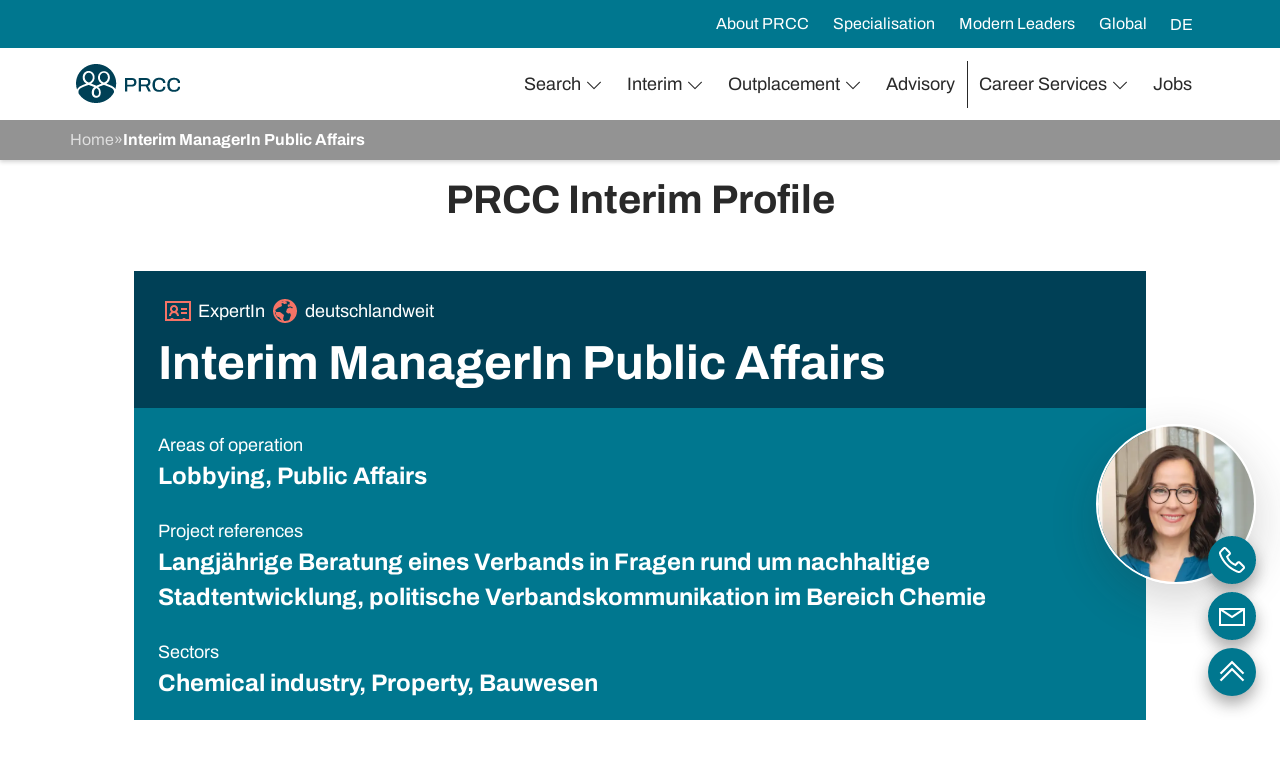

--- FILE ---
content_type: text/html; charset=UTF-8
request_url: https://www.prcc-personal.de/en/interim/interim-managerin-public-affairs-2/
body_size: 35489
content:
<!DOCTYPE html>

<html dir="ltr" lang="en-US" prefix="og: https://ogp.me/ns#">

<head><meta charset="UTF-8"><script>if(navigator.userAgent.match(/MSIE|Internet Explorer/i)||navigator.userAgent.match(/Trident\/7\..*?rv:11/i)){var href=document.location.href;if(!href.match(/[?&]nowprocket/)){if(href.indexOf("?")==-1){if(href.indexOf("#")==-1){document.location.href=href+"?nowprocket=1"}else{document.location.href=href.replace("#","?nowprocket=1#")}}else{if(href.indexOf("#")==-1){document.location.href=href+"&nowprocket=1"}else{document.location.href=href.replace("#","&nowprocket=1#")}}}}</script><script>(()=>{class RocketLazyLoadScripts{constructor(){this.v="2.0.4",this.userEvents=["keydown","keyup","mousedown","mouseup","mousemove","mouseover","mouseout","touchmove","touchstart","touchend","touchcancel","wheel","click","dblclick","input"],this.attributeEvents=["onblur","onclick","oncontextmenu","ondblclick","onfocus","onmousedown","onmouseenter","onmouseleave","onmousemove","onmouseout","onmouseover","onmouseup","onmousewheel","onscroll","onsubmit"]}async t(){this.i(),this.o(),/iP(ad|hone)/.test(navigator.userAgent)&&this.h(),this.u(),this.l(this),this.m(),this.k(this),this.p(this),this._(),await Promise.all([this.R(),this.L()]),this.lastBreath=Date.now(),this.S(this),this.P(),this.D(),this.O(),this.M(),await this.C(this.delayedScripts.normal),await this.C(this.delayedScripts.defer),await this.C(this.delayedScripts.async),await this.T(),await this.F(),await this.j(),await this.A(),window.dispatchEvent(new Event("rocket-allScriptsLoaded")),this.everythingLoaded=!0,this.lastTouchEnd&&await new Promise(t=>setTimeout(t,500-Date.now()+this.lastTouchEnd)),this.I(),this.H(),this.U(),this.W()}i(){this.CSPIssue=sessionStorage.getItem("rocketCSPIssue"),document.addEventListener("securitypolicyviolation",t=>{this.CSPIssue||"script-src-elem"!==t.violatedDirective||"data"!==t.blockedURI||(this.CSPIssue=!0,sessionStorage.setItem("rocketCSPIssue",!0))},{isRocket:!0})}o(){window.addEventListener("pageshow",t=>{this.persisted=t.persisted,this.realWindowLoadedFired=!0},{isRocket:!0}),window.addEventListener("pagehide",()=>{this.onFirstUserAction=null},{isRocket:!0})}h(){let t;function e(e){t=e}window.addEventListener("touchstart",e,{isRocket:!0}),window.addEventListener("touchend",function i(o){o.changedTouches[0]&&t.changedTouches[0]&&Math.abs(o.changedTouches[0].pageX-t.changedTouches[0].pageX)<10&&Math.abs(o.changedTouches[0].pageY-t.changedTouches[0].pageY)<10&&o.timeStamp-t.timeStamp<200&&(window.removeEventListener("touchstart",e,{isRocket:!0}),window.removeEventListener("touchend",i,{isRocket:!0}),"INPUT"===o.target.tagName&&"text"===o.target.type||(o.target.dispatchEvent(new TouchEvent("touchend",{target:o.target,bubbles:!0})),o.target.dispatchEvent(new MouseEvent("mouseover",{target:o.target,bubbles:!0})),o.target.dispatchEvent(new PointerEvent("click",{target:o.target,bubbles:!0,cancelable:!0,detail:1,clientX:o.changedTouches[0].clientX,clientY:o.changedTouches[0].clientY})),event.preventDefault()))},{isRocket:!0})}q(t){this.userActionTriggered||("mousemove"!==t.type||this.firstMousemoveIgnored?"keyup"===t.type||"mouseover"===t.type||"mouseout"===t.type||(this.userActionTriggered=!0,this.onFirstUserAction&&this.onFirstUserAction()):this.firstMousemoveIgnored=!0),"click"===t.type&&t.preventDefault(),t.stopPropagation(),t.stopImmediatePropagation(),"touchstart"===this.lastEvent&&"touchend"===t.type&&(this.lastTouchEnd=Date.now()),"click"===t.type&&(this.lastTouchEnd=0),this.lastEvent=t.type,t.composedPath&&t.composedPath()[0].getRootNode()instanceof ShadowRoot&&(t.rocketTarget=t.composedPath()[0]),this.savedUserEvents.push(t)}u(){this.savedUserEvents=[],this.userEventHandler=this.q.bind(this),this.userEvents.forEach(t=>window.addEventListener(t,this.userEventHandler,{passive:!1,isRocket:!0})),document.addEventListener("visibilitychange",this.userEventHandler,{isRocket:!0})}U(){this.userEvents.forEach(t=>window.removeEventListener(t,this.userEventHandler,{passive:!1,isRocket:!0})),document.removeEventListener("visibilitychange",this.userEventHandler,{isRocket:!0}),this.savedUserEvents.forEach(t=>{(t.rocketTarget||t.target).dispatchEvent(new window[t.constructor.name](t.type,t))})}m(){const t="return false",e=Array.from(this.attributeEvents,t=>"data-rocket-"+t),i="["+this.attributeEvents.join("],[")+"]",o="[data-rocket-"+this.attributeEvents.join("],[data-rocket-")+"]",s=(e,i,o)=>{o&&o!==t&&(e.setAttribute("data-rocket-"+i,o),e["rocket"+i]=new Function("event",o),e.setAttribute(i,t))};new MutationObserver(t=>{for(const n of t)"attributes"===n.type&&(n.attributeName.startsWith("data-rocket-")||this.everythingLoaded?n.attributeName.startsWith("data-rocket-")&&this.everythingLoaded&&this.N(n.target,n.attributeName.substring(12)):s(n.target,n.attributeName,n.target.getAttribute(n.attributeName))),"childList"===n.type&&n.addedNodes.forEach(t=>{if(t.nodeType===Node.ELEMENT_NODE)if(this.everythingLoaded)for(const i of[t,...t.querySelectorAll(o)])for(const t of i.getAttributeNames())e.includes(t)&&this.N(i,t.substring(12));else for(const e of[t,...t.querySelectorAll(i)])for(const t of e.getAttributeNames())this.attributeEvents.includes(t)&&s(e,t,e.getAttribute(t))})}).observe(document,{subtree:!0,childList:!0,attributeFilter:[...this.attributeEvents,...e]})}I(){this.attributeEvents.forEach(t=>{document.querySelectorAll("[data-rocket-"+t+"]").forEach(e=>{this.N(e,t)})})}N(t,e){const i=t.getAttribute("data-rocket-"+e);i&&(t.setAttribute(e,i),t.removeAttribute("data-rocket-"+e))}k(t){Object.defineProperty(HTMLElement.prototype,"onclick",{get(){return this.rocketonclick||null},set(e){this.rocketonclick=e,this.setAttribute(t.everythingLoaded?"onclick":"data-rocket-onclick","this.rocketonclick(event)")}})}S(t){function e(e,i){let o=e[i];e[i]=null,Object.defineProperty(e,i,{get:()=>o,set(s){t.everythingLoaded?o=s:e["rocket"+i]=o=s}})}e(document,"onreadystatechange"),e(window,"onload"),e(window,"onpageshow");try{Object.defineProperty(document,"readyState",{get:()=>t.rocketReadyState,set(e){t.rocketReadyState=e},configurable:!0}),document.readyState="loading"}catch(t){console.log("WPRocket DJE readyState conflict, bypassing")}}l(t){this.originalAddEventListener=EventTarget.prototype.addEventListener,this.originalRemoveEventListener=EventTarget.prototype.removeEventListener,this.savedEventListeners=[],EventTarget.prototype.addEventListener=function(e,i,o){o&&o.isRocket||!t.B(e,this)&&!t.userEvents.includes(e)||t.B(e,this)&&!t.userActionTriggered||e.startsWith("rocket-")||t.everythingLoaded?t.originalAddEventListener.call(this,e,i,o):(t.savedEventListeners.push({target:this,remove:!1,type:e,func:i,options:o}),"mouseenter"!==e&&"mouseleave"!==e||t.originalAddEventListener.call(this,e,t.savedUserEvents.push,o))},EventTarget.prototype.removeEventListener=function(e,i,o){o&&o.isRocket||!t.B(e,this)&&!t.userEvents.includes(e)||t.B(e,this)&&!t.userActionTriggered||e.startsWith("rocket-")||t.everythingLoaded?t.originalRemoveEventListener.call(this,e,i,o):t.savedEventListeners.push({target:this,remove:!0,type:e,func:i,options:o})}}J(t,e){this.savedEventListeners=this.savedEventListeners.filter(i=>{let o=i.type,s=i.target||window;return e!==o||t!==s||(this.B(o,s)&&(i.type="rocket-"+o),this.$(i),!1)})}H(){EventTarget.prototype.addEventListener=this.originalAddEventListener,EventTarget.prototype.removeEventListener=this.originalRemoveEventListener,this.savedEventListeners.forEach(t=>this.$(t))}$(t){t.remove?this.originalRemoveEventListener.call(t.target,t.type,t.func,t.options):this.originalAddEventListener.call(t.target,t.type,t.func,t.options)}p(t){let e;function i(e){return t.everythingLoaded?e:e.split(" ").map(t=>"load"===t||t.startsWith("load.")?"rocket-jquery-load":t).join(" ")}function o(o){function s(e){const s=o.fn[e];o.fn[e]=o.fn.init.prototype[e]=function(){return this[0]===window&&t.userActionTriggered&&("string"==typeof arguments[0]||arguments[0]instanceof String?arguments[0]=i(arguments[0]):"object"==typeof arguments[0]&&Object.keys(arguments[0]).forEach(t=>{const e=arguments[0][t];delete arguments[0][t],arguments[0][i(t)]=e})),s.apply(this,arguments),this}}if(o&&o.fn&&!t.allJQueries.includes(o)){const e={DOMContentLoaded:[],"rocket-DOMContentLoaded":[]};for(const t in e)document.addEventListener(t,()=>{e[t].forEach(t=>t())},{isRocket:!0});o.fn.ready=o.fn.init.prototype.ready=function(i){function s(){parseInt(o.fn.jquery)>2?setTimeout(()=>i.bind(document)(o)):i.bind(document)(o)}return"function"==typeof i&&(t.realDomReadyFired?!t.userActionTriggered||t.fauxDomReadyFired?s():e["rocket-DOMContentLoaded"].push(s):e.DOMContentLoaded.push(s)),o([])},s("on"),s("one"),s("off"),t.allJQueries.push(o)}e=o}t.allJQueries=[],o(window.jQuery),Object.defineProperty(window,"jQuery",{get:()=>e,set(t){o(t)}})}P(){const t=new Map;document.write=document.writeln=function(e){const i=document.currentScript,o=document.createRange(),s=i.parentElement;let n=t.get(i);void 0===n&&(n=i.nextSibling,t.set(i,n));const c=document.createDocumentFragment();o.setStart(c,0),c.appendChild(o.createContextualFragment(e)),s.insertBefore(c,n)}}async R(){return new Promise(t=>{this.userActionTriggered?t():this.onFirstUserAction=t})}async L(){return new Promise(t=>{document.addEventListener("DOMContentLoaded",()=>{this.realDomReadyFired=!0,t()},{isRocket:!0})})}async j(){return this.realWindowLoadedFired?Promise.resolve():new Promise(t=>{window.addEventListener("load",t,{isRocket:!0})})}M(){this.pendingScripts=[];this.scriptsMutationObserver=new MutationObserver(t=>{for(const e of t)e.addedNodes.forEach(t=>{"SCRIPT"!==t.tagName||t.noModule||t.isWPRocket||this.pendingScripts.push({script:t,promise:new Promise(e=>{const i=()=>{const i=this.pendingScripts.findIndex(e=>e.script===t);i>=0&&this.pendingScripts.splice(i,1),e()};t.addEventListener("load",i,{isRocket:!0}),t.addEventListener("error",i,{isRocket:!0}),setTimeout(i,1e3)})})})}),this.scriptsMutationObserver.observe(document,{childList:!0,subtree:!0})}async F(){await this.X(),this.pendingScripts.length?(await this.pendingScripts[0].promise,await this.F()):this.scriptsMutationObserver.disconnect()}D(){this.delayedScripts={normal:[],async:[],defer:[]},document.querySelectorAll("script[type$=rocketlazyloadscript]").forEach(t=>{t.hasAttribute("data-rocket-src")?t.hasAttribute("async")&&!1!==t.async?this.delayedScripts.async.push(t):t.hasAttribute("defer")&&!1!==t.defer||"module"===t.getAttribute("data-rocket-type")?this.delayedScripts.defer.push(t):this.delayedScripts.normal.push(t):this.delayedScripts.normal.push(t)})}async _(){await this.L();let t=[];document.querySelectorAll("script[type$=rocketlazyloadscript][data-rocket-src]").forEach(e=>{let i=e.getAttribute("data-rocket-src");if(i&&!i.startsWith("data:")){i.startsWith("//")&&(i=location.protocol+i);try{const o=new URL(i).origin;o!==location.origin&&t.push({src:o,crossOrigin:e.crossOrigin||"module"===e.getAttribute("data-rocket-type")})}catch(t){}}}),t=[...new Map(t.map(t=>[JSON.stringify(t),t])).values()],this.Y(t,"preconnect")}async G(t){if(await this.K(),!0!==t.noModule||!("noModule"in HTMLScriptElement.prototype))return new Promise(e=>{let i;function o(){(i||t).setAttribute("data-rocket-status","executed"),e()}try{if(navigator.userAgent.includes("Firefox/")||""===navigator.vendor||this.CSPIssue)i=document.createElement("script"),[...t.attributes].forEach(t=>{let e=t.nodeName;"type"!==e&&("data-rocket-type"===e&&(e="type"),"data-rocket-src"===e&&(e="src"),i.setAttribute(e,t.nodeValue))}),t.text&&(i.text=t.text),t.nonce&&(i.nonce=t.nonce),i.hasAttribute("src")?(i.addEventListener("load",o,{isRocket:!0}),i.addEventListener("error",()=>{i.setAttribute("data-rocket-status","failed-network"),e()},{isRocket:!0}),setTimeout(()=>{i.isConnected||e()},1)):(i.text=t.text,o()),i.isWPRocket=!0,t.parentNode.replaceChild(i,t);else{const i=t.getAttribute("data-rocket-type"),s=t.getAttribute("data-rocket-src");i?(t.type=i,t.removeAttribute("data-rocket-type")):t.removeAttribute("type"),t.addEventListener("load",o,{isRocket:!0}),t.addEventListener("error",i=>{this.CSPIssue&&i.target.src.startsWith("data:")?(console.log("WPRocket: CSP fallback activated"),t.removeAttribute("src"),this.G(t).then(e)):(t.setAttribute("data-rocket-status","failed-network"),e())},{isRocket:!0}),s?(t.fetchPriority="high",t.removeAttribute("data-rocket-src"),t.src=s):t.src="data:text/javascript;base64,"+window.btoa(unescape(encodeURIComponent(t.text)))}}catch(i){t.setAttribute("data-rocket-status","failed-transform"),e()}});t.setAttribute("data-rocket-status","skipped")}async C(t){const e=t.shift();return e?(e.isConnected&&await this.G(e),this.C(t)):Promise.resolve()}O(){this.Y([...this.delayedScripts.normal,...this.delayedScripts.defer,...this.delayedScripts.async],"preload")}Y(t,e){this.trash=this.trash||[];let i=!0;var o=document.createDocumentFragment();t.forEach(t=>{const s=t.getAttribute&&t.getAttribute("data-rocket-src")||t.src;if(s&&!s.startsWith("data:")){const n=document.createElement("link");n.href=s,n.rel=e,"preconnect"!==e&&(n.as="script",n.fetchPriority=i?"high":"low"),t.getAttribute&&"module"===t.getAttribute("data-rocket-type")&&(n.crossOrigin=!0),t.crossOrigin&&(n.crossOrigin=t.crossOrigin),t.integrity&&(n.integrity=t.integrity),t.nonce&&(n.nonce=t.nonce),o.appendChild(n),this.trash.push(n),i=!1}}),document.head.appendChild(o)}W(){this.trash.forEach(t=>t.remove())}async T(){try{document.readyState="interactive"}catch(t){}this.fauxDomReadyFired=!0;try{await this.K(),this.J(document,"readystatechange"),document.dispatchEvent(new Event("rocket-readystatechange")),await this.K(),document.rocketonreadystatechange&&document.rocketonreadystatechange(),await this.K(),this.J(document,"DOMContentLoaded"),document.dispatchEvent(new Event("rocket-DOMContentLoaded")),await this.K(),this.J(window,"DOMContentLoaded"),window.dispatchEvent(new Event("rocket-DOMContentLoaded"))}catch(t){console.error(t)}}async A(){try{document.readyState="complete"}catch(t){}try{await this.K(),this.J(document,"readystatechange"),document.dispatchEvent(new Event("rocket-readystatechange")),await this.K(),document.rocketonreadystatechange&&document.rocketonreadystatechange(),await this.K(),this.J(window,"load"),window.dispatchEvent(new Event("rocket-load")),await this.K(),window.rocketonload&&window.rocketonload(),await this.K(),this.allJQueries.forEach(t=>t(window).trigger("rocket-jquery-load")),await this.K(),this.J(window,"pageshow");const t=new Event("rocket-pageshow");t.persisted=this.persisted,window.dispatchEvent(t),await this.K(),window.rocketonpageshow&&window.rocketonpageshow({persisted:this.persisted})}catch(t){console.error(t)}}async K(){Date.now()-this.lastBreath>45&&(await this.X(),this.lastBreath=Date.now())}async X(){return document.hidden?new Promise(t=>setTimeout(t)):new Promise(t=>requestAnimationFrame(t))}B(t,e){return e===document&&"readystatechange"===t||(e===document&&"DOMContentLoaded"===t||(e===window&&"DOMContentLoaded"===t||(e===window&&"load"===t||e===window&&"pageshow"===t)))}static run(){(new RocketLazyLoadScripts).t()}}RocketLazyLoadScripts.run()})();</script>

  

  
  <meta name="viewport" content="width=device-width, initial-scale=1, maximum-scale=5, user-scalable=yes">

  	<style></style>
	<link rel="alternate" hreflang="de" href="https://www.prcc-personal.de/interim/interim-managerin-public-affairs-2/" />
<link rel="alternate" hreflang="en" href="https://www.prcc-personal.de/en/interim/interim-managerin-public-affairs-2/" />
<link rel="alternate" hreflang="x-default" href="https://www.prcc-personal.de/interim/interim-managerin-public-affairs-2/" />

		<!-- All in One SEO 4.9.3 - aioseo.com -->
		<title>Interim ManagerIn Public Affairs</title>
<link crossorigin data-rocket-preload as="font" href="https://www.prcc-personal.de/wp-content/themes/triggercode-theme-child/assets/fonts/archivo-v18-latin-regular.woff2" rel="preload">
<style id="wpr-usedcss">img:is([sizes=auto i],[sizes^="auto," i]){contain-intrinsic-size:3000px 1500px}input:-webkit-autofill{-webkit-box-shadow:0 0 0 30px #fff inset}img.emoji{display:inline!important;border:none!important;box-shadow:none!important;height:1em!important;width:1em!important;margin:0 .07em!important;vertical-align:-.1em!important;background:0 0!important;padding:0!important}:where(.wp-block-button__link){border-radius:9999px;box-shadow:none;padding:calc(.667em + 2px) calc(1.333em + 2px);text-decoration:none}:root :where(.wp-block-button .wp-block-button__link.is-style-outline),:root :where(.wp-block-button.is-style-outline>.wp-block-button__link){border:2px solid;padding:.667em 1.333em}:root :where(.wp-block-button .wp-block-button__link.is-style-outline:not(.has-text-color)),:root :where(.wp-block-button.is-style-outline>.wp-block-button__link:not(.has-text-color)){color:currentColor}:root :where(.wp-block-button .wp-block-button__link.is-style-outline:not(.has-background)),:root :where(.wp-block-button.is-style-outline>.wp-block-button__link:not(.has-background)){background-color:initial;background-image:none}:where(.wp-block-calendar table:not(.has-background) th){background:#ddd}:where(.wp-block-columns){margin-bottom:1.75em}:where(.wp-block-columns.has-background){padding:1.25em 2.375em}:where(.wp-block-post-comments input[type=submit]){border:none}:where(.wp-block-cover-image:not(.has-text-color)),:where(.wp-block-cover:not(.has-text-color)){color:#fff}:where(.wp-block-cover-image.is-light:not(.has-text-color)),:where(.wp-block-cover.is-light:not(.has-text-color)){color:#000}:root :where(.wp-block-cover h1:not(.has-text-color)),:root :where(.wp-block-cover h2:not(.has-text-color)),:root :where(.wp-block-cover h3:not(.has-text-color)),:root :where(.wp-block-cover h4:not(.has-text-color)),:root :where(.wp-block-cover h5:not(.has-text-color)),:root :where(.wp-block-cover h6:not(.has-text-color)),:root :where(.wp-block-cover p:not(.has-text-color)){color:inherit}:where(.wp-block-file){margin-bottom:1.5em}:where(.wp-block-file__button){border-radius:2em;display:inline-block;padding:.5em 1em}:where(.wp-block-file__button):is(a):active,:where(.wp-block-file__button):is(a):focus,:where(.wp-block-file__button):is(a):hover,:where(.wp-block-file__button):is(a):visited{box-shadow:none;color:#fff;opacity:.85;text-decoration:none}:where(.wp-block-group.wp-block-group-is-layout-constrained){position:relative}:root :where(.wp-block-image.is-style-rounded img,.wp-block-image .is-style-rounded img){border-radius:9999px}:where(.wp-block-latest-comments:not([style*=line-height] .wp-block-latest-comments__comment)){line-height:1.1}:where(.wp-block-latest-comments:not([style*=line-height] .wp-block-latest-comments__comment-excerpt p)){line-height:1.8}:root :where(.wp-block-latest-posts.is-grid){padding:0}:root :where(.wp-block-latest-posts.wp-block-latest-posts__list){padding-left:0}ul{box-sizing:border-box}:root :where(.wp-block-list.has-background){padding:1.25em 2.375em}:where(.wp-block-navigation.has-background .wp-block-navigation-item a:not(.wp-element-button)),:where(.wp-block-navigation.has-background .wp-block-navigation-submenu a:not(.wp-element-button)){padding:.5em 1em}:where(.wp-block-navigation .wp-block-navigation__submenu-container .wp-block-navigation-item a:not(.wp-element-button)),:where(.wp-block-navigation .wp-block-navigation__submenu-container .wp-block-navigation-submenu a:not(.wp-element-button)),:where(.wp-block-navigation .wp-block-navigation__submenu-container .wp-block-navigation-submenu button.wp-block-navigation-item__content),:where(.wp-block-navigation .wp-block-navigation__submenu-container .wp-block-pages-list__item button.wp-block-navigation-item__content){padding:.5em 1em}:root :where(p.has-background){padding:1.25em 2.375em}:where(p.has-text-color:not(.has-link-color)) a{color:inherit}:where(.wp-block-post-comments-form) input:not([type=submit]),:where(.wp-block-post-comments-form) textarea{border:1px solid #949494;font-family:inherit;font-size:1em}:where(.wp-block-post-comments-form) input:where(:not([type=submit]):not([type=checkbox])),:where(.wp-block-post-comments-form) textarea{padding:calc(.667em + 2px)}:where(.wp-block-post-excerpt){box-sizing:border-box;margin-bottom:var(--wp--style--block-gap);margin-top:var(--wp--style--block-gap)}:where(.wp-block-preformatted.has-background){padding:1.25em 2.375em}:where(.wp-block-search__button){border:1px solid #ccc;padding:6px 10px}:where(.wp-block-search__input){font-family:inherit;font-size:inherit;font-style:inherit;font-weight:inherit;letter-spacing:inherit;line-height:inherit;text-transform:inherit}:where(.wp-block-search__button-inside .wp-block-search__inside-wrapper){border:1px solid #949494;box-sizing:border-box;padding:4px}:where(.wp-block-search__button-inside .wp-block-search__inside-wrapper) .wp-block-search__input{border:none;border-radius:0;padding:0 4px}:where(.wp-block-search__button-inside .wp-block-search__inside-wrapper) .wp-block-search__input:focus{outline:0}:where(.wp-block-search__button-inside .wp-block-search__inside-wrapper) :where(.wp-block-search__button){padding:4px 8px}:root :where(.wp-block-separator.is-style-dots){height:auto;line-height:1;text-align:center}:root :where(.wp-block-separator.is-style-dots):before{color:currentColor;content:"···";font-family:serif;font-size:1.5em;letter-spacing:2em;padding-left:2em}:root :where(.wp-block-site-logo.is-style-rounded){border-radius:9999px}:where(.wp-block-social-links:not(.is-style-logos-only)) .wp-social-link{background-color:#f0f0f0;color:#444}:where(.wp-block-social-links:not(.is-style-logos-only)) .wp-social-link-amazon{background-color:#f90;color:#fff}:where(.wp-block-social-links:not(.is-style-logos-only)) .wp-social-link-bandcamp{background-color:#1ea0c3;color:#fff}:where(.wp-block-social-links:not(.is-style-logos-only)) .wp-social-link-behance{background-color:#0757fe;color:#fff}:where(.wp-block-social-links:not(.is-style-logos-only)) .wp-social-link-bluesky{background-color:#0a7aff;color:#fff}:where(.wp-block-social-links:not(.is-style-logos-only)) .wp-social-link-codepen{background-color:#1e1f26;color:#fff}:where(.wp-block-social-links:not(.is-style-logos-only)) .wp-social-link-deviantart{background-color:#02e49b;color:#fff}:where(.wp-block-social-links:not(.is-style-logos-only)) .wp-social-link-discord{background-color:#5865f2;color:#fff}:where(.wp-block-social-links:not(.is-style-logos-only)) .wp-social-link-dribbble{background-color:#e94c89;color:#fff}:where(.wp-block-social-links:not(.is-style-logos-only)) .wp-social-link-dropbox{background-color:#4280ff;color:#fff}:where(.wp-block-social-links:not(.is-style-logos-only)) .wp-social-link-etsy{background-color:#f45800;color:#fff}:where(.wp-block-social-links:not(.is-style-logos-only)) .wp-social-link-facebook{background-color:#0866ff;color:#fff}:where(.wp-block-social-links:not(.is-style-logos-only)) .wp-social-link-fivehundredpx{background-color:#000;color:#fff}:where(.wp-block-social-links:not(.is-style-logos-only)) .wp-social-link-flickr{background-color:#0461dd;color:#fff}:where(.wp-block-social-links:not(.is-style-logos-only)) .wp-social-link-foursquare{background-color:#e65678;color:#fff}:where(.wp-block-social-links:not(.is-style-logos-only)) .wp-social-link-github{background-color:#24292d;color:#fff}:where(.wp-block-social-links:not(.is-style-logos-only)) .wp-social-link-goodreads{background-color:#eceadd;color:#382110}:where(.wp-block-social-links:not(.is-style-logos-only)) .wp-social-link-google{background-color:#ea4434;color:#fff}:where(.wp-block-social-links:not(.is-style-logos-only)) .wp-social-link-gravatar{background-color:#1d4fc4;color:#fff}:where(.wp-block-social-links:not(.is-style-logos-only)) .wp-social-link-instagram{background-color:#f00075;color:#fff}:where(.wp-block-social-links:not(.is-style-logos-only)) .wp-social-link-lastfm{background-color:#e21b24;color:#fff}:where(.wp-block-social-links:not(.is-style-logos-only)) .wp-social-link-linkedin{background-color:#0d66c2;color:#fff}:where(.wp-block-social-links:not(.is-style-logos-only)) .wp-social-link-mastodon{background-color:#3288d4;color:#fff}:where(.wp-block-social-links:not(.is-style-logos-only)) .wp-social-link-medium{background-color:#000;color:#fff}:where(.wp-block-social-links:not(.is-style-logos-only)) .wp-social-link-meetup{background-color:#f6405f;color:#fff}:where(.wp-block-social-links:not(.is-style-logos-only)) .wp-social-link-patreon{background-color:#000;color:#fff}:where(.wp-block-social-links:not(.is-style-logos-only)) .wp-social-link-pinterest{background-color:#e60122;color:#fff}:where(.wp-block-social-links:not(.is-style-logos-only)) .wp-social-link-pocket{background-color:#ef4155;color:#fff}:where(.wp-block-social-links:not(.is-style-logos-only)) .wp-social-link-reddit{background-color:#ff4500;color:#fff}:where(.wp-block-social-links:not(.is-style-logos-only)) .wp-social-link-skype{background-color:#0478d7;color:#fff}:where(.wp-block-social-links:not(.is-style-logos-only)) .wp-social-link-snapchat{background-color:#fefc00;color:#fff;stroke:#000}:where(.wp-block-social-links:not(.is-style-logos-only)) .wp-social-link-soundcloud{background-color:#ff5600;color:#fff}:where(.wp-block-social-links:not(.is-style-logos-only)) .wp-social-link-spotify{background-color:#1bd760;color:#fff}:where(.wp-block-social-links:not(.is-style-logos-only)) .wp-social-link-telegram{background-color:#2aabee;color:#fff}:where(.wp-block-social-links:not(.is-style-logos-only)) .wp-social-link-threads{background-color:#000;color:#fff}:where(.wp-block-social-links:not(.is-style-logos-only)) .wp-social-link-tiktok{background-color:#000;color:#fff}:where(.wp-block-social-links:not(.is-style-logos-only)) .wp-social-link-tumblr{background-color:#011835;color:#fff}:where(.wp-block-social-links:not(.is-style-logos-only)) .wp-social-link-twitch{background-color:#6440a4;color:#fff}:where(.wp-block-social-links:not(.is-style-logos-only)) .wp-social-link-twitter{background-color:#1da1f2;color:#fff}:where(.wp-block-social-links:not(.is-style-logos-only)) .wp-social-link-vimeo{background-color:#1eb7ea;color:#fff}:where(.wp-block-social-links:not(.is-style-logos-only)) .wp-social-link-vk{background-color:#4680c2;color:#fff}:where(.wp-block-social-links:not(.is-style-logos-only)) .wp-social-link-wordpress{background-color:#3499cd;color:#fff}:where(.wp-block-social-links:not(.is-style-logos-only)) .wp-social-link-whatsapp{background-color:#25d366;color:#fff}:where(.wp-block-social-links:not(.is-style-logos-only)) .wp-social-link-x{background-color:#000;color:#fff}:where(.wp-block-social-links:not(.is-style-logos-only)) .wp-social-link-yelp{background-color:#d32422;color:#fff}:where(.wp-block-social-links:not(.is-style-logos-only)) .wp-social-link-youtube{background-color:red;color:#fff}:where(.wp-block-social-links.is-style-logos-only) .wp-social-link{background:0 0}:where(.wp-block-social-links.is-style-logos-only) .wp-social-link svg{height:1.25em;width:1.25em}:where(.wp-block-social-links.is-style-logos-only) .wp-social-link-amazon{color:#f90}:where(.wp-block-social-links.is-style-logos-only) .wp-social-link-bandcamp{color:#1ea0c3}:where(.wp-block-social-links.is-style-logos-only) .wp-social-link-behance{color:#0757fe}:where(.wp-block-social-links.is-style-logos-only) .wp-social-link-bluesky{color:#0a7aff}:where(.wp-block-social-links.is-style-logos-only) .wp-social-link-codepen{color:#1e1f26}:where(.wp-block-social-links.is-style-logos-only) .wp-social-link-deviantart{color:#02e49b}:where(.wp-block-social-links.is-style-logos-only) .wp-social-link-discord{color:#5865f2}:where(.wp-block-social-links.is-style-logos-only) .wp-social-link-dribbble{color:#e94c89}:where(.wp-block-social-links.is-style-logos-only) .wp-social-link-dropbox{color:#4280ff}:where(.wp-block-social-links.is-style-logos-only) .wp-social-link-etsy{color:#f45800}:where(.wp-block-social-links.is-style-logos-only) .wp-social-link-facebook{color:#0866ff}:where(.wp-block-social-links.is-style-logos-only) .wp-social-link-fivehundredpx{color:#000}:where(.wp-block-social-links.is-style-logos-only) .wp-social-link-flickr{color:#0461dd}:where(.wp-block-social-links.is-style-logos-only) .wp-social-link-foursquare{color:#e65678}:where(.wp-block-social-links.is-style-logos-only) .wp-social-link-github{color:#24292d}:where(.wp-block-social-links.is-style-logos-only) .wp-social-link-goodreads{color:#382110}:where(.wp-block-social-links.is-style-logos-only) .wp-social-link-google{color:#ea4434}:where(.wp-block-social-links.is-style-logos-only) .wp-social-link-gravatar{color:#1d4fc4}:where(.wp-block-social-links.is-style-logos-only) .wp-social-link-instagram{color:#f00075}:where(.wp-block-social-links.is-style-logos-only) .wp-social-link-lastfm{color:#e21b24}:where(.wp-block-social-links.is-style-logos-only) .wp-social-link-linkedin{color:#0d66c2}:where(.wp-block-social-links.is-style-logos-only) .wp-social-link-mastodon{color:#3288d4}:where(.wp-block-social-links.is-style-logos-only) .wp-social-link-medium{color:#000}:where(.wp-block-social-links.is-style-logos-only) .wp-social-link-meetup{color:#f6405f}:where(.wp-block-social-links.is-style-logos-only) .wp-social-link-patreon{color:#000}:where(.wp-block-social-links.is-style-logos-only) .wp-social-link-pinterest{color:#e60122}:where(.wp-block-social-links.is-style-logos-only) .wp-social-link-pocket{color:#ef4155}:where(.wp-block-social-links.is-style-logos-only) .wp-social-link-reddit{color:#ff4500}:where(.wp-block-social-links.is-style-logos-only) .wp-social-link-skype{color:#0478d7}:where(.wp-block-social-links.is-style-logos-only) .wp-social-link-snapchat{color:#fff;stroke:#000}:where(.wp-block-social-links.is-style-logos-only) .wp-social-link-soundcloud{color:#ff5600}:where(.wp-block-social-links.is-style-logos-only) .wp-social-link-spotify{color:#1bd760}:where(.wp-block-social-links.is-style-logos-only) .wp-social-link-telegram{color:#2aabee}:where(.wp-block-social-links.is-style-logos-only) .wp-social-link-threads{color:#000}:where(.wp-block-social-links.is-style-logos-only) .wp-social-link-tiktok{color:#000}:where(.wp-block-social-links.is-style-logos-only) .wp-social-link-tumblr{color:#011835}:where(.wp-block-social-links.is-style-logos-only) .wp-social-link-twitch{color:#6440a4}:where(.wp-block-social-links.is-style-logos-only) .wp-social-link-twitter{color:#1da1f2}:where(.wp-block-social-links.is-style-logos-only) .wp-social-link-vimeo{color:#1eb7ea}:where(.wp-block-social-links.is-style-logos-only) .wp-social-link-vk{color:#4680c2}:where(.wp-block-social-links.is-style-logos-only) .wp-social-link-whatsapp{color:#25d366}:where(.wp-block-social-links.is-style-logos-only) .wp-social-link-wordpress{color:#3499cd}:where(.wp-block-social-links.is-style-logos-only) .wp-social-link-x{color:#000}:where(.wp-block-social-links.is-style-logos-only) .wp-social-link-yelp{color:#d32422}:where(.wp-block-social-links.is-style-logos-only) .wp-social-link-youtube{color:red}:root :where(.wp-block-social-links .wp-social-link a){padding:.25em}:root :where(.wp-block-social-links.is-style-logos-only .wp-social-link a){padding:0}:root :where(.wp-block-social-links.is-style-pill-shape .wp-social-link a){padding-left:.6666666667em;padding-right:.6666666667em}:root :where(.wp-block-tag-cloud.is-style-outline){display:flex;flex-wrap:wrap;gap:1ch}:root :where(.wp-block-tag-cloud.is-style-outline a){border:1px solid;font-size:unset!important;margin-right:0;padding:1ch 2ch;text-decoration:none!important}:root :where(.wp-block-table-of-contents){box-sizing:border-box}:where(.wp-block-term-description){box-sizing:border-box;margin-bottom:var(--wp--style--block-gap);margin-top:var(--wp--style--block-gap)}:where(pre.wp-block-verse){font-family:inherit}:root{--wp--preset--font-size--normal:16px;--wp--preset--font-size--huge:42px}html :where(.has-border-color){border-style:solid}html :where([style*=border-top-color]){border-top-style:solid}html :where([style*=border-right-color]){border-right-style:solid}html :where([style*=border-bottom-color]){border-bottom-style:solid}html :where([style*=border-left-color]){border-left-style:solid}html :where([style*=border-width]){border-style:solid}html :where([style*=border-top-width]){border-top-style:solid}html :where([style*=border-right-width]){border-right-style:solid}html :where([style*=border-bottom-width]){border-bottom-style:solid}html :where([style*=border-left-width]){border-left-style:solid}html :where(img[class*=wp-image-]){height:auto;max-width:100%}:where(figure){margin:0 0 1em}html :where(.is-position-sticky){--wp-admin--admin-bar--position-offset:var(--wp-admin--admin-bar--height,0px)}@media screen and (max-width:600px){html :where(.is-position-sticky){--wp-admin--admin-bar--position-offset:0px}}:root{--wp--preset--aspect-ratio--square:1;--wp--preset--aspect-ratio--4-3:4/3;--wp--preset--aspect-ratio--3-4:3/4;--wp--preset--aspect-ratio--3-2:3/2;--wp--preset--aspect-ratio--2-3:2/3;--wp--preset--aspect-ratio--16-9:16/9;--wp--preset--aspect-ratio--9-16:9/16;--wp--preset--color--black:#292929;--wp--preset--color--cyan-bluish-gray:#abb8c3;--wp--preset--color--white:#ffffff;--wp--preset--color--pale-pink:#f78da7;--wp--preset--color--vivid-red:#cf2e2e;--wp--preset--color--luminous-vivid-orange:#ff6900;--wp--preset--color--luminous-vivid-amber:#fcb900;--wp--preset--color--light-green-cyan:#7bdcb5;--wp--preset--color--vivid-green-cyan:#00d084;--wp--preset--color--pale-cyan-blue:#8ed1fc;--wp--preset--color--vivid-cyan-blue:#0693e3;--wp--preset--color--vivid-purple:#9b51e0;--wp--preset--color--grey:#f5f3f4;--wp--preset--color--persian-green:#00a5a9;--wp--preset--color--blue-lagoon:#00778f;--wp--preset--color--sherpa-blue:#004056;--wp--preset--color--orange:#f57366;--wp--preset--gradient--vivid-cyan-blue-to-vivid-purple:linear-gradient(135deg,rgba(6, 147, 227, 1) 0%,rgb(155, 81, 224) 100%);--wp--preset--gradient--light-green-cyan-to-vivid-green-cyan:linear-gradient(135deg,rgb(122, 220, 180) 0%,rgb(0, 208, 130) 100%);--wp--preset--gradient--luminous-vivid-amber-to-luminous-vivid-orange:linear-gradient(135deg,rgba(252, 185, 0, 1) 0%,rgba(255, 105, 0, 1) 100%);--wp--preset--gradient--luminous-vivid-orange-to-vivid-red:linear-gradient(135deg,rgba(255, 105, 0, 1) 0%,rgb(207, 46, 46) 100%);--wp--preset--gradient--very-light-gray-to-cyan-bluish-gray:linear-gradient(135deg,rgb(238, 238, 238) 0%,rgb(169, 184, 195) 100%);--wp--preset--gradient--cool-to-warm-spectrum:linear-gradient(135deg,rgb(74, 234, 220) 0%,rgb(151, 120, 209) 20%,rgb(207, 42, 186) 40%,rgb(238, 44, 130) 60%,rgb(251, 105, 98) 80%,rgb(254, 248, 76) 100%);--wp--preset--gradient--blush-light-purple:linear-gradient(135deg,rgb(255, 206, 236) 0%,rgb(152, 150, 240) 100%);--wp--preset--gradient--blush-bordeaux:linear-gradient(135deg,rgb(254, 205, 165) 0%,rgb(254, 45, 45) 50%,rgb(107, 0, 62) 100%);--wp--preset--gradient--luminous-dusk:linear-gradient(135deg,rgb(255, 203, 112) 0%,rgb(199, 81, 192) 50%,rgb(65, 88, 208) 100%);--wp--preset--gradient--pale-ocean:linear-gradient(135deg,rgb(255, 245, 203) 0%,rgb(182, 227, 212) 50%,rgb(51, 167, 181) 100%);--wp--preset--gradient--electric-grass:linear-gradient(135deg,rgb(202, 248, 128) 0%,rgb(113, 206, 126) 100%);--wp--preset--gradient--midnight:linear-gradient(135deg,rgb(2, 3, 129) 0%,rgb(40, 116, 252) 100%);--wp--preset--gradient--gradient-black-white:linear-gradient(145deg, #000000 0%, #ffffff 100%);--wp--preset--font-size--small:13px;--wp--preset--font-size--medium:20px;--wp--preset--font-size--large:25px;--wp--preset--font-size--x-large:42px;--wp--preset--spacing--20:0.44rem;--wp--preset--spacing--30:0.67rem;--wp--preset--spacing--40:1rem;--wp--preset--spacing--50:1.5rem;--wp--preset--spacing--60:2.25rem;--wp--preset--spacing--70:3.38rem;--wp--preset--spacing--80:5.06rem;--wp--preset--shadow--natural:6px 6px 9px rgba(0, 0, 0, .2);--wp--preset--shadow--deep:12px 12px 50px rgba(0, 0, 0, .4);--wp--preset--shadow--sharp:6px 6px 0px rgba(0, 0, 0, .2);--wp--preset--shadow--outlined:6px 6px 0px -3px rgba(255, 255, 255, 1),6px 6px rgba(0, 0, 0, 1);--wp--preset--shadow--crisp:6px 6px 0px rgba(0, 0, 0, 1)}:where(.is-layout-flex){gap:.5em}:where(.is-layout-grid){gap:.5em}:where(.wp-block-post-template.is-layout-flex){gap:1.25em}:where(.wp-block-post-template.is-layout-grid){gap:1.25em}:where(.wp-block-columns.is-layout-flex){gap:2em}:where(.wp-block-columns.is-layout-grid){gap:2em}:root :where(.wp-block-pullquote){font-size:1.5em;line-height:1.6}.wpml-ls-legacy-list-horizontal{border:1px solid transparent;padding:7px;clear:both}.wpml-ls-legacy-list-horizontal>ul{padding:0;margin:0!important;list-style-type:none}.wpml-ls-legacy-list-horizontal .wpml-ls-item{padding:0;margin:0;list-style-type:none;display:inline-block}.wpml-ls-legacy-list-horizontal a{display:block;text-decoration:none;padding:5px 10px 6px;line-height:1}.wpml-ls-legacy-list-horizontal a span{vertical-align:middle}@font-face{font-display:swap;font-family:Archivo;font-style:normal;font-weight:400;src:url("https://www.prcc-personal.de/wp-content/themes/triggercode-theme-child/assets/fonts/archivo-v18-latin-regular.eot");src:local(""),url("https://www.prcc-personal.de/wp-content/themes/triggercode-theme-child/assets/fonts/archivo-v18-latin-regular.eot?#iefix") format("embedded-opentype"),url("https://www.prcc-personal.de/wp-content/themes/triggercode-theme-child/assets/fonts/archivo-v18-latin-regular.woff2") format("woff2"),url("https://www.prcc-personal.de/wp-content/themes/triggercode-theme-child/assets/fonts/archivo-v18-latin-regular.woff") format("woff"),url("https://www.prcc-personal.de/wp-content/themes/triggercode-theme-child/assets/fonts/archivo-v18-latin-regular.ttf") format("truetype"),url("https://www.prcc-personal.de/wp-content/themes/triggercode-theme-child/assets/fonts/archivo-v18-latin-regular.svg#Archivo") format("svg")}@font-face{font-display:swap;font-family:Archivo;font-style:normal;font-weight:700;src:url("https://www.prcc-personal.de/wp-content/themes/triggercode-theme-child/assets/fonts/archivo-v18-latin-700.eot");src:local(""),url("https://www.prcc-personal.de/wp-content/themes/triggercode-theme-child/assets/fonts/archivo-v18-latin-700.eot?#iefix") format("embedded-opentype"),url("https://www.prcc-personal.de/wp-content/themes/triggercode-theme-child/assets/fonts/archivo-v18-latin-700.woff2") format("woff2"),url("https://www.prcc-personal.de/wp-content/themes/triggercode-theme-child/assets/fonts/archivo-v18-latin-700.woff") format("woff"),url("https://www.prcc-personal.de/wp-content/themes/triggercode-theme-child/assets/fonts/archivo-v18-latin-700.ttf") format("truetype"),url("https://www.prcc-personal.de/wp-content/themes/triggercode-theme-child/assets/fonts/archivo-v18-latin-700.svg#Archivo") format("svg")}.container,.container-lg{--tc-gutter-x:0.75rem;--tc-gutter-y:0;width:100%;padding-right:calc(var(--tc-gutter-x)*.5);padding-left:calc(var(--tc-gutter-x)*.5);margin-right:auto;margin-left:auto}@media(min-width:576px){.container{max-width:540px}}@media(min-width:768px){.container{max-width:720px}}@media(min-width:992px){.container,.container-lg{max-width:960px}}@media(min-width:1200px){.container,.container-lg{max-width:1140px}}@media(min-width:1400px){.container,.container-lg{max-width:1320px}}.row{--tc-gutter-x:1.5rem;--tc-gutter-y:0;display:-webkit-box;display:-ms-flexbox;display:flex;-ms-flex-wrap:wrap;flex-wrap:wrap;margin-top:calc(-1*var(--tc-gutter-y));margin-right:calc(-.5*var(--tc-gutter-x));margin-left:calc(-.5*var(--tc-gutter-x))}.row>*{-ms-flex-negative:0;flex-shrink:0;width:100%;max-width:100%;padding-right:calc(var(--tc-gutter-x)*.5);padding-left:calc(var(--tc-gutter-x)*.5);margin-top:var(--tc-gutter-y)}.col{-webkit-box-flex:1;-ms-flex:1 0 0%;flex:1 0 0%}.col-12{-webkit-box-flex:0;-ms-flex:0 0 auto;flex:0 0 auto;width:100%}@media(min-width:576px){.col-sm-5{-webkit-box-flex:0;-ms-flex:0 0 auto;flex:0 0 auto;width:41.66666667%}.col-sm-7{-webkit-box-flex:0;-ms-flex:0 0 auto;flex:0 0 auto;width:58.33333333%}.BorlabsCookie .container,.BorlabsCookie .container-sm{max-width:540px}}*,::after,::before{-webkit-box-sizing:border-box;box-sizing:border-box}body{margin:0;font-family:Archivo,system-ui,-apple-system,'Segoe UI',Roboto,Ubuntu,Cantarell,'Noto Sans',sans-serif,"Segoe UI",Roboto,"Helvetica Neue",Arial,"Noto Sans","Liberation Sans",sans-serif,"Apple Color Emoji","Segoe UI Emoji","Segoe UI Symbol","Noto Color Emoji";font-size:1.125rem;line-height:1.5;color:#292929;background-color:#fff;-webkit-text-size-adjust:100%;-webkit-tap-highlight-color:transparent}strong{font-weight:bolder}a{color:#292929;text-decoration:underline}a:hover{color:#292929;text-decoration:none}a:not([href]):not([class]),a:not([href]):not([class]):hover{color:inherit;text-decoration:none}label{display:inline-block}button{border-radius:0}button:focus:not(.focus-visible){outline:0}button:focus:not(:focus-visible){outline:0}button,input,optgroup,select,textarea{margin:0;font-family:inherit;font-size:inherit;line-height:inherit}button,select{text-transform:none}[role=button]{cursor:pointer}select{word-wrap:normal}select:disabled{opacity:1}[list]:not([type=date]):not([type=datetime-local]):not([type=month]):not([type=week]):not([type=time])::-webkit-calendar-picker-indicator{display:none!important}[type=button],[type=reset],[type=submit],button{-webkit-appearance:button}[type=button]:not(:disabled),[type=reset]:not(:disabled),[type=submit]:not(:disabled),button:not(:disabled){cursor:pointer}::-moz-focus-inner{padding:0;border-style:none}textarea{resize:vertical}::-webkit-datetime-edit-day-field,::-webkit-datetime-edit-fields-wrapper,::-webkit-datetime-edit-hour-field,::-webkit-datetime-edit-minute,::-webkit-datetime-edit-month-field,::-webkit-datetime-edit-text,::-webkit-datetime-edit-year-field{padding:0}::-webkit-inner-spin-button{height:auto}::-webkit-search-decoration{-webkit-appearance:none}::-webkit-color-swatch-wrapper{padding:0}::-webkit-file-upload-button{font:inherit;-webkit-appearance:button}::file-selector-button{font:inherit;-webkit-appearance:button}iframe{border:0}[hidden]{display:none!important}body{-ms-hyphens:auto;hyphens:auto;-webkit-font-smoothing:antialiased;margin-top:4rem}main{overflow:hidden}img{max-width:100%;height:auto}h1,h2,h3,p,ul{margin-bottom:0}.main__content{padding-bottom:calc(1.875rem + 7.5vw)}.main__content>*{width:80%;margin-left:auto;margin-right:auto}.main__content>.row{width:calc(80% + var(--tc-gutter-x))}@media(max-width:991.98px){.main__content{padding-left:calc(var(--tc-gutter-x)*.5);padding-right:calc(var(--tc-gutter-x)*.5)}.main__content>*{width:100%}.main__content>.row{margin-left:calc(-.5*var(--tc-gutter-x));margin-right:calc(-.5*var(--tc-gutter-x));width:calc(100% + var(--tc-gutter-x))}}.main__content p,.main__content ul{position:relative;margin-top:1rem}.main__content p:first-child,.main__content ul:first-child{margin-top:0}.main__content>*+h2{position:relative;margin-top:calc(1.875rem + 7.5vw)}@media(min-width:1200px){.main__content{padding-bottom:7.5rem}.main__content>*+h2{margin-top:7.5rem}}.main__content h2:first-child{margin-top:0}.main__content>*+h3{position:relative;margin-top:calc(1.425rem + 2.1vw)}@media(min-width:1200px){.main__content>*+h3{margin-top:3rem}}.main__content h3:first-child{margin-top:0}.main__content>*+div{position:relative;margin-top:calc(1.425rem + 2.1vw)}.main__content>:last-child{margin-bottom:0}.main__content [class*=col-]>*+h2{position:relative;margin-top:calc(1.425rem + 2.1vw)}@media(min-width:1200px){.main__content>*+div{margin-top:3rem}.main__content [class*=col-]>*+h2{margin-top:3rem}}.main__content [class*=col-] h2:first-child{margin-top:0}.main__content [class*=col-]>*+h3{position:relative;margin-top:calc(1.275rem + .3vw)}@media(min-width:1200px){.main__content [class*=col-]>*+h3{margin-top:1.5rem}}.main__content [class*=col-] h3:first-child{margin-top:0}.main__content [class*=col-]>*+div{position:relative;margin-top:calc(1.275rem + .3vw)}.main__content [class*=col-]>:last-child{margin-bottom:0}h1,h2,h3{margin:0;font-family:Archivo,system-ui,-apple-system,'Segoe UI',Roboto,Ubuntu,Cantarell,'Noto Sans',sans-serif,"Segoe UI",Roboto,"Helvetica Neue",Arial,"Noto Sans","Liberation Sans",sans-serif,"Apple Color Emoji","Segoe UI Emoji","Segoe UI Symbol","Noto Color Emoji";font-style:normal;font-weight:700;line-height:1.2}h1{font-size:calc(1.42425rem + 2.091vw)}@media(min-width:1200px){.main__content [class*=col-]>*+div{margin-top:1.5rem}h1{font-size:2.9925rem}}h2{font-size:calc(1.37475rem + 1.497vw)}@media(min-width:1200px){h2{font-size:2.4975rem}}h3{font-size:calc(1.324125rem + .8895vw)}@media(min-width:1200px){h3{font-size:1.99125rem}}.main__content a{font-weight:700}li em,p em{color:#f57366;font-style:normal}h1 em,h2 em,h3 em{color:#f57366;font-style:normal}h1 strong,h2 strong,h3 strong{white-space:nowrap}header{position:fixed;top:0;left:0;right:0;width:100%;z-index:10;background-color:rgba(41,41,41,.5);min-height:4rem;-webkit-box-shadow:0 .125rem .25rem rgba(41,41,41,.2);box-shadow:0 .125rem .25rem rgba(41,41,41,.2)}header .main__secondary-menu{background-color:#00778f;height:3rem;display:-webkit-box;display:-ms-flexbox;display:flex;-webkit-box-align:center;-ms-flex-align:center;align-items:center}header .main__secondary-menu .col{display:-webkit-box;display:-ms-flexbox;display:flex;-webkit-box-align:center;-ms-flex-align:center;align-items:center;-webkit-box-pack:end;-ms-flex-pack:end;justify-content:flex-end}header .main__secondary-menu .btn--primary.btn--inverted{color:#00778f;padding:.1rem 1.5rem;margin:0 .75rem}header .main__primary-menu{background-color:#fff;height:4.5rem;-webkit-box-align:center;-ms-flex-align:center;align-items:center}.header__col{display:-webkit-box;display:-ms-flexbox;display:flex;-webkit-box-align:center;-ms-flex-align:center;align-items:center;-webkit-box-pack:justify;-ms-flex-pack:justify;justify-content:space-between}.header__logo{padding:.75rem 0}.header__logo a{display:-webkit-box;display:-ms-flexbox;display:flex;-webkit-box-align:center;-ms-flex-align:center;align-items:center}.header__logo img{max-height:calc(4rem - 1.5rem);width:auto}.language-switch a{color:#fff;font-size:1.0000000013rem}.language-switch .wpml-ls-legacy-list-horizontal{padding-left:0;padding-right:0}#nav-services ul li.menu-divider::before{content:"";height:66.6%;border-left:1px solid #292929;width:1px;position:absolute}.-is-scrolled .breadcrumbs{padding:0;height:0;opacity:0;visibility:hidden;-webkit-transition:.3s;transition:.3s}.-is-scrolled .breadcrumbs .aioseo-breadcrumbs{display:none}.breadcrumbs{opacity:1;visibility:visible;-webkit-transition:.3s;transition:.3s;padding:.5rem;padding-left:0;padding-right:0}.breadcrumbs .aioseo-breadcrumbs{position:relative;z-index:2;font-size:1.0000000013rem;display:-webkit-box;display:-ms-flexbox;display:flex;-webkit-box-align:center;-ms-flex-align:center;align-items:center;-webkit-column-gap:1rem;-moz-column-gap:1rem;column-gap:1rem}.breadcrumbs .aioseo-breadcrumbs .aioseo-breadcrumb:last-child{color:#fff;font-weight:700}.breadcrumbs .aioseo-breadcrumbs .aioseo-breadcrumb a{color:rgba(255,255,255,.7);text-decoration:none}.breadcrumbs .aioseo-breadcrumbs .aioseo-breadcrumb a:hover{color:#f57366}.breadcrumbs .aioseo-breadcrumbs .aioseo-breadcrumb-separator{color:rgba(255,255,255,.7)}.breadcrumbs .aioseo-breadcrumbs .aioseo-breadcrumb-separator:last-child{color:#fff}.menu a em{color:#f57366;font-style:none}.menu a em::after{content:" "}#nav-main{position:relative;z-index:10}#nav-main ul{list-style:none}#nav-main ul,#nav-main ul li{margin:0;padding:0}#nav-main .menu,#nav-main .menu>ul{display:-webkit-box;display:-ms-flexbox;display:flex;-webkit-box-align:center;-ms-flex-align:center;align-items:center}#nav-main a{display:inline-block;text-decoration:none;color:#fff;padding:.375rem .75rem}#nav-main a:hover{color:#fff;text-decoration-line:underline;text-underline-offset:.375rem}#nav-main .menu-item{position:relative;display:-webkit-box;display:-ms-flexbox;display:flex;-webkit-box-pack:justify;-ms-flex-pack:justify;justify-content:space-between;-webkit-box-align:center;-ms-flex-align:center;align-items:center;white-space:nowrap}#nav-main .sub-menu{display:none;position:absolute;top:100%;min-width:100%;background-color:#fff;-webkit-box-shadow:0 .5rem 1rem rgba(41,41,41,.4);box-shadow:0 .5rem 1rem rgba(41,41,41,.4);border-radius:0 0 .5rem .5rem}#nav-main .sub-menu .menu-item-anchor{color:#292929}#nav-main .sub-menu .sub-menu{top:0;left:100%}#nav-main .menu-item-anchor{-webkit-box-flex:1;-ms-flex:1;flex:1;padding:.375rem .75rem;display:-webkit-box;display:-ms-flexbox;display:flex;-webkit-box-align:center;-ms-flex-align:center;align-items:center;font-size:1.0000000013rem}#nav-main .nav-services__more{padding-left:.375rem}#nav-main .menu-item-has-children>.menu-item-anchor{padding-right:0}#nav-main .menu-item-has-children>.nav-main__more{display:block}#nav-main .menu-item-has-children>.nav-main__more:before{content:"";display:block;width:16px;height:16px;background:url('data:image/svg+xml;utf8,%3csvg aria-hidden="true" focusable="false" data-prefix="fal" data-icon="chevron-down" class="svg-inline--fa fa-chevron-down fa-w-14" role="img" xmlns="http://www.w3.org/2000/svg" viewBox="0 0 448 512"%3e%3cpath fill="%23fff" d="M443.5 162.6l-7.1-7.1c-4.7-4.7-12.3-4.7-17 0L224 351 28.5 155.5c-4.7-4.7-12.3-4.7-17 0l-7.1 7.1c-4.7 4.7-4.7 12.3 0 17l211 211.1c4.7 4.7 12.3 4.7 17 0l211-211.1c4.8-4.7 4.8-12.3.1-17z"%3e%3c/path%3e%3c/svg%3e');background-size:contain;background-repeat:no-repeat}#nav-main .menu-item-has-children.-opened>.nav-main__more:before{-webkit-transform:rotate(180deg);-ms-transform:rotate(180deg);transform:rotate(180deg)}#nav-main a.nav-main__more{display:none}@media(min-width:768px){#nav-main .sub-menu .menu-item-has-children>.nav-main__more:before{-webkit-transform:rotate(-90deg);-ms-transform:rotate(-90deg);transform:rotate(-90deg)}#nav-main{display:-webkit-box!important;display:-ms-flexbox!important;display:flex!important}}@media(max-width:767.98px){header{height:4rem}.breadcrumbs .aioseo-breadcrumbs{display:none}#nav-main .menu-item-has-children>.nav-main__more:before{background:url('data:image/svg+xml;utf8,%3csvg aria-hidden="true" focusable="false" data-prefix="fal" data-icon="chevron-down" class="svg-inline--fa fa-chevron-down fa-w-14" role="img" xmlns="http://www.w3.org/2000/svg" viewBox="0 0 448 512"%3e%3cpath fill="%23292929" d="M443.5 162.6l-7.1-7.1c-4.7-4.7-12.3-4.7-17 0L224 351 28.5 155.5c-4.7-4.7-12.3-4.7-17 0l-7.1 7.1c-4.7 4.7-4.7 12.3 0 17l211 211.1c4.7 4.7 12.3 4.7 17 0l211-211.1c4.8-4.7 4.8-12.3.1-17z"%3e%3c/path%3e%3c/svg%3e');background-size:contain;background-repeat:no-repeat}#nav-main{display:none;-webkit-box-orient:vertical;-webkit-box-direction:normal;-ms-flex-direction:column;flex-direction:column;position:absolute;top:7rem;left:0;right:0;width:100%;height:100vh;background-color:#f5f3f4;max-height:calc(100vh - 7rem);overflow-y:auto}#nav-main .-moved-menu{padding-bottom:.5rem}#nav-main .menu{-webkit-box-orient:vertical;-webkit-box-direction:normal;-ms-flex-direction:column;flex-direction:column;-webkit-box-align:start;-ms-flex-align:start;align-items:flex-start;width:100%}#nav-main .sub-menu{-webkit-box-shadow:none;box-shadow:none;padding-left:.5rem}#nav-main .sub-menu .sub-menu{padding-left:1rem}#nav-main .sub-menu .nav-services__more{display:none}#nav-main .sub-menu .menu-item-anchor{font-weight:400;max-width:100%;overflow:hidden;text-overflow:ellipsis;display:block}#nav-main .menu-item{width:100%;-ms-flex-wrap:wrap;flex-wrap:wrap;padding:0}#nav-main .menu-item a{color:#292929}#nav-main .sub-menu{position:static}}@media(min-width:768px)and (max-width:991.98px){#nav-main .menu-item-anchor,#nav-services .menu-item-anchor{font-size:14px}}#nav-services{position:relative;z-index:9}#nav-services ul{list-style:none}#nav-services ul,#nav-services ul li{margin:0;padding:0}#nav-services .menu,#nav-services .menu>ul{display:-webkit-box;display:-ms-flexbox;display:flex;-webkit-box-align:center;-ms-flex-align:center;align-items:center}#nav-services a{display:inline-block;text-decoration:none;color:#fff;padding:.375rem .75rem}#nav-services a:hover{color:#fff;text-decoration-line:underline;text-underline-offset:.375rem}#nav-services a{color:#292929}#nav-services a:hover{color:#292929}#nav-services .menu-item{display:-webkit-box;display:-ms-flexbox;display:flex;-webkit-box-pack:justify;-ms-flex-pack:justify;justify-content:space-between;-webkit-box-align:center;-ms-flex-align:center;align-items:center;white-space:nowrap}#nav-services .nav-services__more{padding-left:.375rem}#nav-services .sub-menu{display:none;position:absolute;left:0;width:100%;top:71px;min-width:100%;background-color:#fff;padding:0;padding-bottom:1rem}#nav-services .sub-menu:before{content:"";display:block;position:absolute;top:0;right:-100vw;bottom:0;left:-100vw;background-color:#fff;z-index:-1}#nav-services .sub-menu .menu-item{margin:0 auto;max-width:1320px}@media(max-width:1399.98px){#nav-services .sub-menu .menu-item{max-width:1140px}}@media(max-width:1199.98px){#nav-services .sub-menu .menu-item{max-width:960px}}#nav-services .sub-menu .sub-menu{top:0;left:100%}#nav-services .menu-item-anchor{-webkit-box-flex:1;-ms-flex:1;flex:1;padding:.375rem .75rem;display:-webkit-box;display:-ms-flexbox;display:flex;-webkit-box-align:center;-ms-flex-align:center;align-items:center}#nav-services .menu-item-has-children>.menu-item-anchor{padding-right:0}#nav-services .menu-item-has-children>.nav-services__more{display:block}#nav-services .menu-item-has-children>.nav-services__more:before{content:"";display:block;width:16px;height:16px;background:url('data:image/svg+xml;utf8,%3csvg aria-hidden="true" focusable="false" data-prefix="fal" data-icon="chevron-down" class="svg-inline--fa fa-chevron-down fa-w-14" role="img" xmlns="http://www.w3.org/2000/svg" viewBox="0 0 448 512"%3e%3cpath fill="%23292929" d="M443.5 162.6l-7.1-7.1c-4.7-4.7-12.3-4.7-17 0L224 351 28.5 155.5c-4.7-4.7-12.3-4.7-17 0l-7.1 7.1c-4.7 4.7-4.7 12.3 0 17l211 211.1c4.7 4.7 12.3 4.7 17 0l211-211.1c4.8-4.7 4.8-12.3.1-17z"%3e%3c/path%3e%3c/svg%3e');background-size:contain;background-repeat:no-repeat}#nav-services .menu-item-has-children.-opened>.nav-services__more:before{-webkit-transform:rotate(180deg);-ms-transform:rotate(180deg);transform:rotate(180deg)}#nav-services a.nav-services__more{display:none}#nav-services .menu{position:relative;top:1px}#nav-services .menu>li>a{padding-top:22px;padding-bottom:22px}@media(min-width:768px){#nav-services .sub-menu .menu-item-has-children>.nav-services__more:before{-webkit-transform:rotate(-90deg);-ms-transform:rotate(-90deg);transform:rotate(-90deg)}#nav-services{display:-webkit-box!important;display:-ms-flexbox!important;display:flex!important}.BorlabsCookie .container,.BorlabsCookie .container-md,.BorlabsCookie .container-sm{max-width:720px}}@media(max-width:767.98px){#nav-services{display:none;position:absolute;top:4rem;left:0;right:0;width:100%;background-color:#f5f3f4;max-height:calc(100vh - 4rem);overflow-y:auto;-webkit-box-shadow:0 .5rem 1rem rgba(41,41,41,.4);box-shadow:0 .5rem 1rem rgba(41,41,41,.4)}#nav-services .menu{-webkit-box-orient:vertical;-webkit-box-direction:normal;-ms-flex-direction:column;flex-direction:column;-webkit-box-align:start;-ms-flex-align:start;align-items:flex-start;width:100%}#nav-services .sub-menu{padding-left:.75rem}#nav-services .sub-menu .sub-menu{padding-left:1rem}#nav-services .menu-item{width:100%;-ms-flex-wrap:wrap;flex-wrap:wrap}#nav-services .sub-menu{position:static}}#nav-services__toggle{display:none;width:48px;height:48px;padding:.75rem .5rem;-webkit-box-align:center;-ms-flex-align:center;align-items:center;-webkit-box-pack:justify;-ms-flex-pack:justify;justify-content:space-between;-webkit-box-orient:vertical;-webkit-box-direction:normal;-ms-flex-direction:column;flex-direction:column}.nav-services__toggle__bar{height:.125rem;background-color:#000;width:100%;-webkit-transition:.4s cubic-bezier(.65, 0, .35, 1);transition:all .4s cubic-bezier(.65, 0, .35, 1)}.-nav-toggled .nav-services__toggle__bar:first-child{-webkit-transform:translateY(.75rem) rotate(-45deg);-ms-transform:translateY(.75rem) rotate(-45deg);transform:translateY(.75rem) rotate(-45deg)}.-nav-toggled .nav-services__toggle__bar:nth-child(2){-webkit-transform:scaleX(0);-ms-transform:scaleX(0);transform:scaleX(0)}.-nav-toggled .nav-services__toggle__bar:last-child{-webkit-transform:translateY(calc(.75rem * -1 + .125rem)) rotate(45deg);-ms-transform:translateY(calc(.75rem * -1 + .125rem)) rotate(45deg);transform:translateY(calc(.75rem * -1 + .125rem)) rotate(45deg)}.-moved-menu .menu-item-has-children>.nav-services__more{display:block}.-moved-menu .menu-item-has-children>.nav-services__more:before{content:"";display:block;width:16px;height:16px;background:url('data:image/svg+xml;utf8,%3csvg aria-hidden="true" focusable="false" data-prefix="fal" data-icon="chevron-down" class="svg-inline--fa fa-chevron-down fa-w-14" role="img" xmlns="http://www.w3.org/2000/svg" viewBox="0 0 448 512"%3e%3cpath fill="%23292929" d="M443.5 162.6l-7.1-7.1c-4.7-4.7-12.3-4.7-17 0L224 351 28.5 155.5c-4.7-4.7-12.3-4.7-17 0l-7.1 7.1c-4.7 4.7-4.7 12.3 0 17l211 211.1c4.7 4.7 12.3 4.7 17 0l211-211.1c4.8-4.7 4.8-12.3.1-17z"%3e%3c/path%3e%3c/svg%3e');background-size:contain;background-repeat:no-repeat}.-moved-menu .menu-item-has-children.-opened>.nav-services__more:before{-webkit-transform:rotate(180deg);-ms-transform:rotate(180deg);transform:rotate(180deg)}footer{overflow:hidden;font-size:1.0000000013rem;background:radial-gradient(circle at 0 0,#00a5a9 0,#004056 25%,#004056 100%)}footer a{color:#fff}.footer__wrapper{--tc-gutter-x:1.5rem;--tc-gutter-y:0;display:-webkit-box;display:-ms-flexbox;display:flex;-ms-flex-wrap:wrap;flex-wrap:wrap;margin-top:calc(-1*var(--tc-gutter-y));margin-right:calc(-.5*var(--tc-gutter-x));margin-left:calc(-.5*var(--tc-gutter-x));padding-top:calc(1.575rem + 3.9vw);padding-bottom:calc(1.575rem + 3.9vw)}.footer__logo__wrapper{margin-top:3rem;display:-webkit-box;display:-ms-flexbox;display:flex;-webkit-box-align:start;-ms-flex-align:start;align-items:flex-start;-webkit-column-gap:calc(1.275rem + 0.3vw);-moz-column-gap:calc(1.275rem + 0.3vw);column-gap:calc(1.275rem + .3vw)}@media(min-width:1200px){.footer__wrapper{padding-top:4.5rem}.footer__wrapper{padding-bottom:4.5rem}.footer__logo__wrapper{-webkit-column-gap:1.5rem;-moz-column-gap:1.5rem;column-gap:1.5rem}}.footer__logo__wrapper a{width:calc(50% - (1.275rem + .3vw) + (1.275rem + .3vw)/ 2);width:calc(50% - calc(1.275rem + .3vw) + calc(1.275rem + .3vw)/ 2)}.footer__logo__wrapper a img{width:100%}.footer__content{color:#fff;display:-webkit-box;display:-ms-flexbox;display:flex;-ms-flex-negative:0;flex-shrink:0;width:100%;max-width:100%;padding-right:calc(var(--tc-gutter-x)*.5);padding-left:calc(var(--tc-gutter-x)*.5);margin-top:var(--tc-gutter-y);-webkit-box-flex:0;-ms-flex:0 0 auto;flex:0 0 auto;width:50%}@media(max-width:991.98px){.footer__content{-webkit-box-flex:0;-ms-flex:0 0 auto;flex:0 0 auto;width:75%}}@media(max-width:767.98px){#nav-services__toggle{display:-webkit-box;display:-ms-flexbox;display:flex}.footer__content{-webkit-box-flex:0;-ms-flex:0 0 auto;flex:0 0 auto;width:100%;-ms-flex-wrap:wrap;flex-wrap:wrap;gap:calc(1.275rem + .3vw);margin-top:calc(1.275rem + .3vw)}}@media(max-width:767.98px)and (min-width:1200px){.footer__content{gap:1.5rem}.footer__content{margin-top:1.5rem}}.footer__content__about,.footer__content__standorte{-ms-flex-negative:0;flex-shrink:0;width:100%;max-width:100%;padding-right:calc(var(--tc-gutter-x)*.5);padding-left:calc(var(--tc-gutter-x)*.5);margin-top:var(--tc-gutter-y);-webkit-box-flex:0;-ms-flex:0 0 auto;flex:0 0 auto;width:50%}@media(max-width:575.98px){.footer__content__about,.footer__content__standorte{-webkit-box-flex:0;-ms-flex:0 0 auto;flex:0 0 auto;width:100%}}.footer__nav{-ms-flex-negative:0;flex-shrink:0;width:100%;max-width:100%;padding-right:calc(var(--tc-gutter-x)*.5);padding-left:calc(var(--tc-gutter-x)*.5);margin-top:var(--tc-gutter-y);-webkit-box-flex:0;-ms-flex:0 0 auto;flex:0 0 auto;width:50%}.footer__nav ul{list-style:none}.footer__nav ul,.footer__nav ul li{margin:0;padding:0}.footer__nav .menu,.footer__nav .menu>ul{display:-webkit-box;display:-ms-flexbox;display:flex;-webkit-box-align:center;-ms-flex-align:center;align-items:center}.footer__nav a{display:inline-block;text-decoration:none;color:#fff;padding:.375rem .75rem}.footer__nav a:hover{color:#fff;text-decoration-line:underline;text-underline-offset:.375rem}@media(max-width:991.98px){.footer__nav{-webkit-box-flex:0;-ms-flex:0 0 auto;flex:0 0 auto;width:25%}}@media(max-width:767.98px){.footer__nav{-webkit-box-flex:0;-ms-flex:0 0 auto;flex:0 0 auto;width:100%}.footer__nav #nav-footer{padding-left:calc(var(--tc-gutter-x)*.5)}}.footer__nav .menu{display:-webkit-box;display:-ms-flexbox;display:flex;-webkit-box-orient:vertical;-webkit-box-direction:normal;-ms-flex-direction:column;flex-direction:column;-webkit-box-align:start;-ms-flex-align:start;align-items:flex-start;gap:.375rem}.footer__nav a{padding:0;border-bottom:1px solid #fff}html{min-height:100%;scroll-behavior:smooth}body{display:-webkit-box;display:-ms-flexbox;display:flex;-webkit-box-orient:vertical;-webkit-box-direction:normal;-ms-flex-direction:column;flex-direction:column;min-height:calc(100vh - 4rem)}main{-webkit-box-flex:1;-ms-flex:1;flex:1}.arrow-scroll-up{width:48px;height:48px;position:fixed;right:1.5rem;bottom:1.5rem;z-index:10;background:#00778f;color:#fff;text-decoration:none;border-radius:48px;display:-webkit-box;display:-ms-flexbox;display:flex;-webkit-box-pack:center;-ms-flex-pack:center;justify-content:center;-webkit-box-align:center;-ms-flex-align:center;align-items:center;-webkit-box-shadow:0 .5rem 1rem rgba(41,41,41,.4);box-shadow:0 .5rem 1rem rgba(41,41,41,.4)}.arrow-scroll-up .icon{display:-webkit-box;display:-ms-flexbox;display:flex;-webkit-box-pack:center;-ms-flex-pack:center;justify-content:center;-webkit-box-align:center;-ms-flex-align:center;align-items:center}.arrow-scroll-up .icon svg{width:32px;height:32px}@media(max-width:767.98px){.arrow-scroll-up{right:.5rem}}.arrow-scroll-up:hover{background:#00a1c2;color:#fff}.btn{display:inline-block;padding:.375rem 1.5rem;font-weight:700;text-decoration:none;border-radius:1.375rem;border:2px solid transparent;font-size:1.125rem;line-height:1.5;-webkit-transition:.4s cubic-bezier(.65, 0, .35, 1);transition:all .4s cubic-bezier(.65, 0, .35, 1)}.btn:hover{text-decoration:none}.btn--primary{background-color:#00778f;border-color:#00778f;color:#fff}.btn--primary:hover{background-color:#00a5a9;border-color:#00a5a9;color:#fff}.btn--primary.btn--inverted{background-color:#fff;border-color:#fff;color:#f57366}.btn--primary.btn--inverted:hover{background-color:#fff;color:#292929}.btn--icon{padding:0;width:3rem;height:3rem;display:-webkit-box;display:-ms-flexbox;display:flex;-webkit-box-align:center;-ms-flex-align:center;align-items:center;-webkit-box-pack:center;-ms-flex-pack:center;justify-content:center;border-radius:50%}.btn--icon svg{width:2rem;height:2rem}.contact-bubble-aside{-webkit-transition:.4s cubic-bezier(.65, 0, .35, 1);transition:all .4s cubic-bezier(.65, 0, .35, 1);z-index:3;position:fixed;bottom:8.5rem;right:1.5rem}.contact-bubble-aside:hover .contact-bubble__image{width:10rem;height:10rem;-webkit-transform:scale(1);-ms-transform:scale(1);transform:scale(1);opacity:1}.contact-bubble__image{-webkit-transition:.4s cubic-bezier(.65, 0, .35, 1);transition:all .4s cubic-bezier(.65, 0, .35, 1);-webkit-transform-origin:80% 80%;-ms-transform-origin:80% 80%;transform-origin:80% 80%;opacity:1;border-radius:50%;border:2px solid #fff;-webkit-box-shadow:0 1rem 3rem rgba(41,41,41,.2);box-shadow:0 1rem 3rem rgba(41,41,41,.2);width:10rem;height:10rem;overflow:hidden}@media(max-width:767.98px){.contact-bubble-aside{right:.5rem}.contact-bubble__image{display:none}}.-is-scrolled .contact-bubble__image{-webkit-transform:scale(0);-ms-transform:scale(0);transform:scale(0);width:3rem;height:0;opacity:0}.contact-bubble__button{position:absolute;bottom:0;right:0;-webkit-box-shadow:0 .5rem 1rem rgba(41,41,41,.4);box-shadow:0 .5rem 1rem rgba(41,41,41,.4)}.-is-scrolled .contact-bubble__button{-webkit-box-shadow:0 .5rem 1rem rgba(41,41,41,.4);box-shadow:0 .5rem 1rem rgba(41,41,41,.4);bottom:0;right:0}.contact-bubble__button:hover .contact-button__tooltip{opacity:1;-webkit-transform:translateX(-100%) translateY(-50%);-ms-transform:translateX(-100%) translateY(-50%);transform:translateX(-100%) translateY(-50%);pointer-events:inherit}.contact-bubble__button--mail{bottom:-3.5rem}.-is-scrolled .contact-bubble__button--mail{bottom:-3.5rem}.contact-button__tooltip{pointer-events:none;-webkit-transition:.4s cubic-bezier(.65, 0, .35, 1);transition:all .4s cubic-bezier(.65, 0, .35, 1);opacity:0;position:absolute;left:-8px;top:50%;padding:2px .75rem;background-color:#292929;color:#fff;-webkit-transform:translateX(-96%) translateY(-50%);-ms-transform:translateX(-96%) translateY(-50%);transform:translateX(-96%) translateY(-50%);font-size:1.0000000013rem;white-space:nowrap;border-radius:.5rem;-webkit-box-shadow:0 .5rem 1rem rgba(41,41,41,.4);box-shadow:0 .5rem 1rem rgba(41,41,41,.4)}.contact-button__tooltip:after{content:"";border:6px solid;width:6px;height:6px;border-color:#292929 #292929 transparent transparent;display:block;position:absolute;right:0;top:50%;-webkit-transform:translateY(-50%) translateX(2px) rotate(45deg);-ms-transform:translateY(-50%) translateX(2px) rotate(45deg);transform:translateY(-50%) translateX(2px) rotate(45deg)}.prcc #BorlabsCookieBox .cookie-box>div>div>div>div._brlbs-flex-center,.prcc #BorlabsCookieBox .cookie-preference>div>div>div>div>div>div._brlbs-flex-center{-webkit-box-orient:vertical;-webkit-box-direction:normal;-ms-flex-direction:column;flex-direction:column}.prcc #BorlabsCookieBox .cookie-box>div>div>div>div._brlbs-flex-center .cookie-logo,.prcc #BorlabsCookieBox .cookie-preference>div>div>div>div>div>div._brlbs-flex-center .cookie-logo{max-width:100px;margin:1rem}.prcc #BorlabsCookieBox ._brlbs-btn{display:inline-block;padding:.375rem 1.5rem;font-weight:700;text-decoration:none;border-radius:1.375rem;border:2px solid transparent;font-size:1.125rem;line-height:1.5;-webkit-transition:.4s cubic-bezier(.65, 0, .35, 1);transition:all .4s cubic-bezier(.65, 0, .35, 1);background-color:#f57366;border-color:#f57366;color:#fff;background-color:rgba(0,0,0,0);border-color:transparent;color:#f57366}.prcc #BorlabsCookieBox ._brlbs-btn:hover{text-decoration:none}.prcc #BorlabsCookieBox ._brlbs-btn:hover{background-color:#e1584a;border-color:#e1584a;color:#fff}.prcc #BorlabsCookieBox ._brlbs-btn:hover{background-color:rgba(0,0,0,0);border-color:transparent;border-radius:1.375rem;color:#e1584a}.prcc #BorlabsCookieBox ._brlbs-btn._brlbs-btn-accept-all{display:inline-block;padding:.375rem 1.5rem;font-weight:700;text-decoration:none;border-radius:1.375rem;border:2px solid transparent;font-size:1.125rem;line-height:1.5;-webkit-transition:.4s cubic-bezier(.65, 0, .35, 1);transition:all .4s cubic-bezier(.65, 0, .35, 1);background-color:#f57366;border-color:#f57366;color:#fff}.prcc #BorlabsCookieBox ._brlbs-btn._brlbs-btn-accept-all:hover{text-decoration:none}.prcc #BorlabsCookieBox ._brlbs-btn._brlbs-btn-accept-all:hover{background-color:#e1584a;border-color:#e1584a;color:#fff}.prcc #BorlabsCookieBox ._brlbs-btn._brlbs-btn-accept-all:hover{border-radius:1.375rem}.dropdown>div{width:-webkit-fit-content;width:-moz-fit-content;width:fit-content}.dropdown-toggle-active .icon{-webkit-transform:rotate(180deg);-ms-transform:rotate(180deg);transform:rotate(180deg)}.icon{display:inline-block;margin:.5rem .25rem}.icon--svg svg{width:auto;height:32px}:root{--swiper-theme-color:#007aff}.swiper{margin-left:auto;margin-right:auto;position:relative;overflow:hidden;list-style:none;padding:0;z-index:1;display:block}.swiper-wrapper{position:relative;width:100%;height:100%;z-index:1;display:-webkit-box;display:-ms-flexbox;display:flex;-webkit-transition-property:-webkit-transform;transition-property:-webkit-transform;transition-property:transform;transition-property:transform,-webkit-transform;-webkit-transition-timing-function:initial;transition-timing-function:initial;-webkit-transition-timing-function:var(--swiper-wrapper-transition-timing-function,initial);transition-timing-function:var(--swiper-wrapper-transition-timing-function,initial);-webkit-box-sizing:content-box;box-sizing:content-box}.swiper-wrapper{-webkit-transform:translate3d(0,0,0);transform:translate3d(0,0,0)}.swiper-slide,swiper-slide{-ms-flex-negative:0;flex-shrink:0;width:100%;height:100%;position:relative;-webkit-transition-property:-webkit-transform;transition-property:-webkit-transform;transition-property:transform;transition-property:transform,-webkit-transform;display:block}.swiper-lazy-preloader{width:42px;height:42px;position:absolute;left:50%;top:50%;margin-left:-21px;margin-top:-21px;z-index:10;-webkit-transform-origin:50%;-ms-transform-origin:50%;transform-origin:50%;-webkit-box-sizing:border-box;box-sizing:border-box;border:4px solid #007aff;border:4px solid var(--swiper-preloader-color,var(--swiper-theme-color));border-radius:50%;border-top-color:transparent}.swiper:not(.swiper-watch-progress) .swiper-lazy-preloader{-webkit-animation:1s linear infinite swiper-preloader-spin;animation:1s linear infinite swiper-preloader-spin}@-webkit-keyframes swiper-preloader-spin{0%{-webkit-transform:rotate(0);transform:rotate(0)}100%{-webkit-transform:rotate(360deg);transform:rotate(360deg)}}@keyframes swiper-preloader-spin{0%{-webkit-transform:rotate(0);transform:rotate(0)}100%{-webkit-transform:rotate(360deg);transform:rotate(360deg)}}.swiper-pagination{position:absolute;text-align:center;-webkit-transition:opacity .3s;transition:.3s opacity;-webkit-transform:translate3d(0,0,0);transform:translate3d(0,0,0);z-index:10}:root{--swiper-navigation-size:44px}.swiper-button-next,.swiper-button-prev{position:absolute;top:50%;top:var(--swiper-navigation-top-offset,50%);width:calc(44px/44*27);width:calc(var(--swiper-navigation-size)/44*27);height:44px;height:var(--swiper-navigation-size);margin-top:calc(0px - 44px/2);margin-top:calc(0px - var(--swiper-navigation-size)/ 2);z-index:10;cursor:pointer;display:-webkit-box;display:-ms-flexbox;display:flex;-webkit-box-align:center;-ms-flex-align:center;align-items:center;-webkit-box-pack:center;-ms-flex-pack:center;justify-content:center;color:#007aff;color:var(--swiper-navigation-color,var(--swiper-theme-color))}.swiper-button-next.swiper-button-disabled,.swiper-button-prev.swiper-button-disabled{opacity:.35;cursor:auto;pointer-events:none}.swiper-button-next.swiper-button-hidden,.swiper-button-prev.swiper-button-hidden{opacity:0;cursor:auto;pointer-events:none}.swiper-navigation-disabled .swiper-button-next,.swiper-navigation-disabled .swiper-button-prev{display:none!important}.swiper-button-next:after,.swiper-button-prev:after{text-transform:none!important}.swiper-button-next:after,.swiper-button-prev:after{font-family:swiper-icons;font-size:44px;font-size:var(--swiper-navigation-size);letter-spacing:0;font-variant:normal;font-variant:initial;line-height:1}.swiper-button-prev{left:10px;left:var(--swiper-navigation-sides-offset,10px);right:auto}.swiper-button-prev:after{content:"prev"}.swiper-button-next{right:10px;right:var(--swiper-navigation-sides-offset,10px);left:auto}.swiper-button-next:after{content:"next"}.swiper-button-lock{display:none}.swiper{padding-bottom:1rem}.swiper-slide{padding:calc(.5*var(--tc-gutter-x))}.swiper-pagination{width:100%;display:-webkit-box;display:-ms-flexbox;display:flex;-webkit-box-align:center;-ms-flex-align:center;align-items:center;-webkit-box-pack:center;-ms-flex-pack:center;justify-content:center}.swiper-button-prev:after{position:relative;left:-2px}.swiper-button-next:after{position:relative;left:2px}.swiper-button-next,.swiper-button-prev{-webkit-transition:.4s cubic-bezier(.65, 0, .35, 1);transition:all .4s cubic-bezier(.65, 0, .35, 1);background-color:rgba(0,0,0,0);width:48px;height:48px;border-radius:50%}.swiper-button-next:after,.swiper-button-prev:after{font-size:1.75rem;-webkit-transition:.4s cubic-bezier(.65, 0, .35, 1);transition:all .4s cubic-bezier(.65, 0, .35, 1)}.swiper-button-next{right:.5rem}.swiper-button-prev{left:.5rem}.swiper-auto-width-el{white-space:nowrap}input{border-radius:.5rem;padding-left:.5rem;padding-right:.5rem;border:1px solid #292929}input{height:3rem}.jobs__overview__job{background-color:#004056;padding:calc(1.275rem + .3vw);color:#fff}.jobs__overview__job~.jobs__overview__job{margin-top:calc(1.425rem + 2.1vw)}.jobs__overview__job h3{margin-top:1rem}.jobs__overview__meta{display:-webkit-box;display:-ms-flexbox;display:flex;-webkit-column-gap:calc(1.425rem + 2.1vw);-moz-column-gap:calc(1.425rem + 2.1vw);column-gap:calc(1.425rem + 2.1vw)}@media(max-width:767.98px){.swiper-button-next{right:0}.swiper-button-prev{left:0}.jobs__overview__meta{-webkit-box-orient:vertical;-webkit-box-direction:normal;-ms-flex-direction:column;flex-direction:column}}.jobs__overview__location,.jobs__overview__position{display:-webkit-box;display:-ms-flexbox;display:flex;-webkit-box-align:center;-ms-flex-align:center;align-items:center}.jobs__overview__location svg,.jobs__overview__position svg{color:#f57366;display:-webkit-box;display:-ms-flexbox;display:flex;-webkit-box-align:center;-ms-flex-align:center;align-items:center}.interim__profile{background-color:#004056;color:#fff;width:100%;margin-top:calc(1.425rem + 2.1vw)}.interim__profile .interim__profile__header{display:-webkit-box;display:-ms-flexbox;display:flex;-webkit-box-pack:justify;-ms-flex-pack:justify;justify-content:space-between;padding-top:1rem;padding-bottom:1rem;padding-left:calc(1.275rem + .3vw);padding-right:calc(1.275rem + .3vw)}@media(min-width:1200px){.jobs__overview__job{padding:1.5rem}.jobs__overview__job~.jobs__overview__job{margin-top:3rem}.jobs__overview__meta{-webkit-column-gap:3rem;-moz-column-gap:3rem;column-gap:3rem}.interim__profile{margin-top:3rem}.interim__profile .interim__profile__header{padding-left:1.5rem}.interim__profile .interim__profile__header{padding-right:1.5rem}}@media(max-width:767.98px){.interim__profile .interim__profile__header{-webkit-box-orient:vertical;-webkit-box-direction:normal;-ms-flex-direction:column;flex-direction:column;padding-bottom:0}}.interim__profile .interim__header__meta{display:-webkit-box;display:-ms-flexbox;display:flex;-webkit-box-align:center;-ms-flex-align:center;align-items:center;-webkit-column-gap:calc(1.425rem + 2.1vw);-moz-column-gap:calc(1.425rem + 2.1vw);column-gap:calc(1.425rem + 2.1vw)}.interim__profile .interim__header__meta .interim__header__meta__item{display:-webkit-box;display:-ms-flexbox;display:flex;-webkit-box-align:center;-ms-flex-align:center;align-items:center}.interim__profile .interim__header__meta .interim__header__meta__item svg{color:#f57366;display:-webkit-box;display:-ms-flexbox;display:flex;-webkit-box-align:center;-ms-flex-align:center;align-items:center}@media(max-width:767.98px){.interim__profile .interim__header__meta{display:grid;grid-template-columns:repeat(2,1fr);font-size:1.0000000013rem;grid-gap:.375rem;gap:.375rem}.interim__profile .interim__header__meta .interim__header__meta__item svg{height:16px}.interim__profile h3.interim__title{margin-top:.75rem;font-size:calc(1.274625rem + .2955vw);text-align:center}}@media(max-width:767.98px)and (min-width:1200px){.interim__profile h3.interim__title{font-size:1.49625rem}}.interim__profile .interim__profile__body{display:none;background-color:#00778f;padding-bottom:1rem;padding-left:calc(1.275rem + .3vw);padding-right:calc(1.275rem + .3vw)}.interim__profile .interim__profile__body.-open{display:block}.interim__profile__body__item{padding-top:calc(1.275rem + .3vw)}.interim__profile__body__item .interim__profile__body__item__value{font-size:calc(1.274625rem + .2955vw);font-weight:700}@media(min-width:1200px){.interim__profile .interim__header__meta{-webkit-column-gap:3rem;-moz-column-gap:3rem;column-gap:3rem}.interim__profile .interim__profile__body{padding-left:1.5rem}.interim__profile .interim__profile__body{padding-right:1.5rem}.interim__profile__body__item{padding-top:1.5rem}.interim__profile__body__item .interim__profile__body__item__value{font-size:1.49625rem}}.interim__cta{display:block}.interim__profile__body__item__link{padding-top:calc(1.275rem + .3vw)}.single-interim .main__content{padding-top:calc(1.825rem + 6.9vw)}@media(min-width:1200px){.interim__profile__body__item__link{padding-top:1.5rem}.single-interim .main__content{padding-top:7rem}}.single-interim .main__content h2{text-align:center}[dir=ltr] .main__content ul li{padding-left:1ch}[dir=rtl] .main__content ul li{padding-right:1ch}.main__content ul li{list-style-type:"✓";position:relative;margin-top:.75rem}.main__content ul li~li{margin-top:1rem}.main__content ul li:first-child{margin-top:0}.main__content ul li::marker{color:#f57366}.hide{display:none!important}.align-items-center{display:-webkit-box;display:-ms-flexbox;display:flex;-webkit-box-align:center;-ms-flex-align:center;align-items:center}.hidden{visibility:hidden;display:none}.fslightbox-loader{display:block;margin:auto;position:absolute;top:50%;left:50%;transform:translate(-50%,-50%);width:67px;height:67px}.fslightbox-loader div{box-sizing:border-box;display:block;position:absolute;width:54px;height:54px;margin:6px;border:5px solid;border-color:#999 transparent transparent;border-radius:50%;animation:1.2s cubic-bezier(.5,0,.5,1) infinite fslightbox-loader}.fslightbox-loader div:first-child{animation-delay:-.45s}.fslightbox-loader div:nth-child(2){animation-delay:-.3s}.fslightbox-loader div:nth-child(3){animation-delay:-.15s}@keyframes fslightbox-loader{0%{transform:rotate(0)}100%{transform:rotate(360deg)}}.BorlabsCookie *{box-sizing:border-box}.BorlabsCookie ::after,.BorlabsCookie ::before{box-sizing:inherit}.BorlabsCookie * a,.BorlabsCookie * b,.BorlabsCookie * center,.BorlabsCookie * div,.BorlabsCookie * em,.BorlabsCookie * fieldset,.BorlabsCookie * form,.BorlabsCookie * h1,.BorlabsCookie * h2,.BorlabsCookie * h3,.BorlabsCookie * h4,.BorlabsCookie * h5,.BorlabsCookie * h6,.BorlabsCookie * i,.BorlabsCookie * img,.BorlabsCookie * label,.BorlabsCookie * legend,.BorlabsCookie * li,.BorlabsCookie * ol,.BorlabsCookie * p,.BorlabsCookie * small,.BorlabsCookie * span,.BorlabsCookie * strike,.BorlabsCookie * strong,.BorlabsCookie * sub,.BorlabsCookie * sup,.BorlabsCookie * u,.BorlabsCookie * ul{margin:0;padding:0;border:0;color:inherit;vertical-align:baseline;font-family:inherit;font-size:inherit;font-style:initial;font-weight:initial;letter-spacing:initial;line-height:initial;text-decoration:initial;text-transform:initial;word-spacing:initial}.borlabs-hide{display:none}.borlabs-position-fix{position:initial!important;transform:unset!important}._brlbs-btn-cookie-preference{display:inline-block;font-family:inherit;font-size:inherit;padding:.5em 1em;text-decoration:none;transition:background-color 125ms linear}.BorlabsCookie ._brlbs-cursor{cursor:pointer}.BorlabsCookie .text-left{text-align:left!important}.BorlabsCookie .text-center{text-align:center!important}.BorlabsCookie .text-right{text-align:right!important}.BorlabsCookie table._brlbs th{text-align:left}.BorlabsCookie table._brlbs td,.BorlabsCookie table._brlbs th{padding:.3rem}.BorlabsCookie ._brlbs-responsive-table{min-height:.01%;overflow:auto}.BorlabsCookie label._brlbs-focused{outline:Highlight;outline-color:-webkit-focus-ring-color;outline-style:solid;outline-width:2px}.BorlabsCookie .sr-only{position:absolute;width:1px;height:1px;padding:0;margin:-1px;overflow:hidden;clip:rect(0,0,0,0);white-space:nowrap;border:0}.BorlabsCookie .sr-only-focusable:active,.BorlabsCookie .sr-only-focusable:focus{position:static;width:auto;height:auto;overflow:visible;clip:auto;white-space:normal}.BorlabsCookie .container,.BorlabsCookie .container-fluid,.BorlabsCookie .container-lg,.BorlabsCookie .container-md,.BorlabsCookie .container-sm,.BorlabsCookie .container-xl{width:100%;padding-right:15px;padding-left:15px;margin-right:auto;margin-left:auto}@media(min-width:992px){.BorlabsCookie .container,.BorlabsCookie .container-lg,.BorlabsCookie .container-md,.BorlabsCookie .container-sm{max-width:960px}}@media(min-width:1200px){.BorlabsCookie .container,.BorlabsCookie .container-lg,.BorlabsCookie .container-md,.BorlabsCookie .container-sm,.BorlabsCookie .container-xl{max-width:1140px}}.BorlabsCookie .row{display:flex;flex-wrap:wrap;margin-right:-15px;margin-left:-15px}.BorlabsCookie .no-gutters{margin-right:0;margin-left:0}.BorlabsCookie .no-gutters>.col,.BorlabsCookie .no-gutters>[class*=col-]{padding-right:0;padding-left:0}.BorlabsCookie .col,.BorlabsCookie .col-1,.BorlabsCookie .col-10,.BorlabsCookie .col-11,.BorlabsCookie .col-12,.BorlabsCookie .col-2,.BorlabsCookie .col-3,.BorlabsCookie .col-4,.BorlabsCookie .col-5,.BorlabsCookie .col-6,.BorlabsCookie .col-7,.BorlabsCookie .col-8,.BorlabsCookie .col-9,.BorlabsCookie .col-lg,.BorlabsCookie .col-lg-1,.BorlabsCookie .col-lg-10,.BorlabsCookie .col-lg-11,.BorlabsCookie .col-lg-12,.BorlabsCookie .col-lg-2,.BorlabsCookie .col-lg-3,.BorlabsCookie .col-lg-4,.BorlabsCookie .col-lg-5,.BorlabsCookie .col-lg-6,.BorlabsCookie .col-lg-7,.BorlabsCookie .col-lg-8,.BorlabsCookie .col-lg-9,.BorlabsCookie .col-md,.BorlabsCookie .col-md-1,.BorlabsCookie .col-md-10,.BorlabsCookie .col-md-11,.BorlabsCookie .col-md-12,.BorlabsCookie .col-md-2,.BorlabsCookie .col-md-3,.BorlabsCookie .col-md-4,.BorlabsCookie .col-md-5,.BorlabsCookie .col-md-6,.BorlabsCookie .col-md-7,.BorlabsCookie .col-md-8,.BorlabsCookie .col-md-9,.BorlabsCookie .col-sm,.BorlabsCookie .col-sm-1,.BorlabsCookie .col-sm-10,.BorlabsCookie .col-sm-11,.BorlabsCookie .col-sm-12,.BorlabsCookie .col-sm-2,.BorlabsCookie .col-sm-3,.BorlabsCookie .col-sm-4,.BorlabsCookie .col-sm-5,.BorlabsCookie .col-sm-6,.BorlabsCookie .col-sm-7,.BorlabsCookie .col-sm-8,.BorlabsCookie .col-sm-9,.BorlabsCookie .col-xl,.BorlabsCookie .col-xl-1,.BorlabsCookie .col-xl-10,.BorlabsCookie .col-xl-11,.BorlabsCookie .col-xl-12,.BorlabsCookie .col-xl-2,.BorlabsCookie .col-xl-3,.BorlabsCookie .col-xl-4,.BorlabsCookie .col-xl-5,.BorlabsCookie .col-xl-6,.BorlabsCookie .col-xl-7,.BorlabsCookie .col-xl-8,.BorlabsCookie .col-xl-9{position:relative;width:100%;min-height:1px;padding-right:15px;padding-left:15px}.BorlabsCookie .col{flex-basis:0;flex-grow:1;max-width:100%}.BorlabsCookie .col-1{flex:0 0 8.33333333%;max-width:8.33333333%}.BorlabsCookie .col-2{flex:0 0 16.66666667%;max-width:16.66666667%}.BorlabsCookie .col-3{flex:0 0 25%;max-width:25%}.BorlabsCookie .col-4{flex:0 0 33.33333333%;max-width:33.33333333%}.BorlabsCookie .col-5{flex:0 0 41.66666667%;max-width:41.66666667%}.BorlabsCookie .col-6{flex:0 0 50%;max-width:50%}.BorlabsCookie .col-7{flex:0 0 58.33333333%;max-width:58.33333333%}.BorlabsCookie .col-8{flex:0 0 66.66666667%;max-width:66.66666667%}.BorlabsCookie .col-9{flex:0 0 75%;max-width:75%}.BorlabsCookie .col-10{flex:0 0 83.33333333%;max-width:83.33333333%}.BorlabsCookie .col-11{flex:0 0 91.66666667%;max-width:91.66666667%}.BorlabsCookie .col-12{flex:0 0 100%;max-width:100%}@media(min-width:576px){.BorlabsCookie .col-sm{flex-basis:0;flex-grow:1;max-width:100%}.BorlabsCookie .col-sm-1{flex:0 0 8.33333333%;max-width:8.33333333%}.BorlabsCookie .col-sm-2{flex:0 0 16.66666667%;max-width:16.66666667%}.BorlabsCookie .col-sm-3{flex:0 0 25%;max-width:25%}.BorlabsCookie .col-sm-4{flex:0 0 33.33333333%;max-width:33.33333333%}.BorlabsCookie .col-sm-5{flex:0 0 41.66666667%;max-width:41.66666667%}.BorlabsCookie .col-sm-6{flex:0 0 50%;max-width:50%}.BorlabsCookie .col-sm-7{flex:0 0 58.33333333%;max-width:58.33333333%}.BorlabsCookie .col-sm-8{flex:0 0 66.66666667%;max-width:66.66666667%}.BorlabsCookie .col-sm-9{flex:0 0 75%;max-width:75%}.BorlabsCookie .col-sm-10{flex:0 0 83.33333333%;max-width:83.33333333%}.BorlabsCookie .col-sm-11{flex:0 0 91.66666667%;max-width:91.66666667%}.BorlabsCookie .col-sm-12{flex:0 0 100%;max-width:100%}}.BorlabsCookie .d-block{display:block!important}.BorlabsCookie .d-flex{display:flex!important}@media(min-width:576px){.BorlabsCookie .d-sm-block{display:block!important}.BorlabsCookie .d-sm-flex{display:flex!important}}@media(min-width:768px){.BorlabsCookie .col-md{flex-basis:0;flex-grow:1;max-width:100%}.BorlabsCookie .col-md-1{flex:0 0 8.33333333%;max-width:8.33333333%}.BorlabsCookie .col-md-2{flex:0 0 16.66666667%;max-width:16.66666667%}.BorlabsCookie .col-md-3{flex:0 0 25%;max-width:25%}.BorlabsCookie .col-md-4{flex:0 0 33.33333333%;max-width:33.33333333%}.BorlabsCookie .col-md-5{flex:0 0 41.66666667%;max-width:41.66666667%}.BorlabsCookie .col-md-6{flex:0 0 50%;max-width:50%}.BorlabsCookie .col-md-7{flex:0 0 58.33333333%;max-width:58.33333333%}.BorlabsCookie .col-md-8{flex:0 0 66.66666667%;max-width:66.66666667%}.BorlabsCookie .col-md-9{flex:0 0 75%;max-width:75%}.BorlabsCookie .col-md-10{flex:0 0 83.33333333%;max-width:83.33333333%}.BorlabsCookie .col-md-11{flex:0 0 91.66666667%;max-width:91.66666667%}.BorlabsCookie .col-md-12{flex:0 0 100%;max-width:100%}.BorlabsCookie .d-md-block{display:block!important}.BorlabsCookie .d-md-flex{display:flex!important}}@media(min-width:992px){.BorlabsCookie .col-lg{flex-basis:0;flex-grow:1;max-width:100%}.BorlabsCookie .col-lg-1{flex:0 0 8.33333333%;max-width:8.33333333%}.BorlabsCookie .col-lg-2{flex:0 0 16.66666667%;max-width:16.66666667%}.BorlabsCookie .col-lg-3{flex:0 0 25%;max-width:25%}.BorlabsCookie .col-lg-4{flex:0 0 33.33333333%;max-width:33.33333333%}.BorlabsCookie .col-lg-5{flex:0 0 41.66666667%;max-width:41.66666667%}.BorlabsCookie .col-lg-6{flex:0 0 50%;max-width:50%}.BorlabsCookie .col-lg-7{flex:0 0 58.33333333%;max-width:58.33333333%}.BorlabsCookie .col-lg-8{flex:0 0 66.66666667%;max-width:66.66666667%}.BorlabsCookie .col-lg-9{flex:0 0 75%;max-width:75%}.BorlabsCookie .col-lg-10{flex:0 0 83.33333333%;max-width:83.33333333%}.BorlabsCookie .col-lg-11{flex:0 0 91.66666667%;max-width:91.66666667%}.BorlabsCookie .col-lg-12{flex:0 0 100%;max-width:100%}.BorlabsCookie .d-lg-block{display:block!important}.BorlabsCookie .d-lg-flex{display:flex!important}}@media(min-width:1200px){.BorlabsCookie .col-xl{flex-basis:0;flex-grow:1;max-width:100%}.BorlabsCookie .col-xl-1{flex:0 0 8.33333333%;max-width:8.33333333%}.BorlabsCookie .col-xl-2{flex:0 0 16.66666667%;max-width:16.66666667%}.BorlabsCookie .col-xl-3{flex:0 0 25%;max-width:25%}.BorlabsCookie .col-xl-4{flex:0 0 33.33333333%;max-width:33.33333333%}.BorlabsCookie .col-xl-5{flex:0 0 41.66666667%;max-width:41.66666667%}.BorlabsCookie .col-xl-6{flex:0 0 50%;max-width:50%}.BorlabsCookie .col-xl-7{flex:0 0 58.33333333%;max-width:58.33333333%}.BorlabsCookie .col-xl-8{flex:0 0 66.66666667%;max-width:66.66666667%}.BorlabsCookie .col-xl-9{flex:0 0 75%;max-width:75%}.BorlabsCookie .col-xl-10{flex:0 0 83.33333333%;max-width:83.33333333%}.BorlabsCookie .col-xl-11{flex:0 0 91.66666667%;max-width:91.66666667%}.BorlabsCookie .col-xl-12{flex:0 0 100%;max-width:100%}.BorlabsCookie .d-xl-block{display:block!important}.BorlabsCookie .d-xl-flex{display:flex!important}}.BorlabsCookie .flex-row{flex-direction:row!important}.BorlabsCookie .flex-fill{flex:1 1 auto!important}.BorlabsCookie .justify-content-between{justify-content:space-between!important}.BorlabsCookie .align-items-start{align-items:flex-start!important}.BorlabsCookie .align-items-end{align-items:flex-end!important}.BorlabsCookie .align-items-center{align-items:center!important}.BorlabsCookie .align-items-baseline{align-items:baseline!important}.BorlabsCookie .align-items-stretch{align-items:stretch!important}@media(min-width:576px){.BorlabsCookie .flex-sm-row{flex-direction:row!important}.BorlabsCookie .flex-sm-fill{flex:1 1 auto!important}.BorlabsCookie .justify-content-sm-between{justify-content:space-between!important}.BorlabsCookie .align-items-sm-start{align-items:flex-start!important}.BorlabsCookie .align-items-sm-end{align-items:flex-end!important}.BorlabsCookie .align-items-sm-center{align-items:center!important}.BorlabsCookie .align-items-sm-baseline{align-items:baseline!important}.BorlabsCookie .align-items-sm-stretch{align-items:stretch!important}}@media(min-width:768px){.BorlabsCookie .flex-md-row{flex-direction:row!important}.BorlabsCookie .flex-md-fill{flex:1 1 auto!important}.BorlabsCookie .justify-content-md-between{justify-content:space-between!important}.BorlabsCookie .align-items-md-start{align-items:flex-start!important}.BorlabsCookie .align-items-md-end{align-items:flex-end!important}.BorlabsCookie .align-items-md-center{align-items:center!important}.BorlabsCookie .align-items-md-baseline{align-items:baseline!important}.BorlabsCookie .align-items-md-stretch{align-items:stretch!important}}@media(min-width:992px){.BorlabsCookie .flex-lg-row{flex-direction:row!important}.BorlabsCookie .flex-lg-fill{flex:1 1 auto!important}.BorlabsCookie .justify-content-lg-between{justify-content:space-between!important}.BorlabsCookie .align-items-lg-start{align-items:flex-start!important}.BorlabsCookie .align-items-lg-end{align-items:flex-end!important}.BorlabsCookie .align-items-lg-center{align-items:center!important}.BorlabsCookie .align-items-lg-baseline{align-items:baseline!important}.BorlabsCookie .align-items-lg-stretch{align-items:stretch!important}}@media(min-width:1200px){.BorlabsCookie .flex-xl-row{flex-direction:row!important}.BorlabsCookie .flex-xl-fill{flex:1 1 auto!important}.BorlabsCookie .justify-content-xl-between{justify-content:space-between!important}.BorlabsCookie .align-items-xl-start{align-items:flex-start!important}.BorlabsCookie .align-items-xl-end{align-items:flex-end!important}.BorlabsCookie .align-items-xl-center{align-items:center!important}.BorlabsCookie .align-items-xl-baseline{align-items:baseline!important}.BorlabsCookie .align-items-xl-stretch{align-items:stretch!important}}.BorlabsCookie .w-25{width:25%!important}.BorlabsCookie .w-50{width:50%!important}.BorlabsCookie .w-75{width:75%!important}.BorlabsCookie .w-100{width:100%!important}.BorlabsCookie .w-auto{width:auto!important}.BorlabsCookie .h-25{height:25%!important}.BorlabsCookie .h-50{height:50%!important}.BorlabsCookie .h-75{height:75%!important}.BorlabsCookie .h-100{height:100%!important}.BorlabsCookie .h-auto{height:auto!important}.BorlabsCookie .mw-100{max-width:100%!important}.BorlabsCookie .mh-100{max-height:100%!important}.BorlabsCookie .min-vw-100{min-width:100vw!important}.BorlabsCookie .min-vh-100{min-height:100vh!important}.BorlabsCookie .vw-100{width:100vw!important}.BorlabsCookie .vh-100{height:100vh!important}.BorlabsCookie ._brlbs-animated{-webkit-animation-duration:1s;animation-duration:1s;-webkit-animation-fill-mode:both;animation-fill-mode:both}.BorlabsCookie ._brlbs-animated.infinite{-webkit-animation-iteration-count:infinite;animation-iteration-count:infinite}.BorlabsCookie ._brlbs-animated.delay-1s{-webkit-animation-delay:1s;animation-delay:1s}.BorlabsCookie ._brlbs-animated.delay-2s{-webkit-animation-delay:2s;animation-delay:2s}.BorlabsCookie ._brlbs-animated.delay-3s{-webkit-animation-delay:3s;animation-delay:3s}.BorlabsCookie ._brlbs-animated.delay-4s{-webkit-animation-delay:4s;animation-delay:4s}.BorlabsCookie ._brlbs-animated.delay-5s{-webkit-animation-delay:5s;animation-delay:5s}.BorlabsCookie ._brlbs-animated.fast{-webkit-animation-duration:.8s;animation-duration:.8s}.BorlabsCookie ._brlbs-animated.faster{-webkit-animation-duration:.5s;animation-duration:.5s}.BorlabsCookie ._brlbs-animated.slow{-webkit-animation-duration:2s;animation-duration:2s}.BorlabsCookie ._brlbs-animated.slower{-webkit-animation-duration:3s;animation-duration:3s}@media(print),(prefers-reduced-motion:reduce){.BorlabsCookie ._brlbs-animated{-webkit-animation-duration:1ms!important;animation-duration:1ms!important;transition-duration:1ms!important;-webkit-animation-iteration-count:1!important;animation-iteration-count:1!important}}.BorlabsCookie._brlbs-switch-consent{align-items:center;display:flex;font-size:inherit}.BorlabsCookie._brlbs-switch-consent ._brlbs-btn-switch--textRight{margin-right:2em}.BorlabsCookie ._brlbs-title{display:inline-block;vertical-align:middle;margin-bottom:0}.BorlabsCookie ._brlbs-title::before{content:"|";display:inline-block;margin:0 .25rem 0 0}.BorlabsCookie ._brlbs-checkbox{color:inherit;cursor:pointer;display:block;padding-left:2em;position:relative}.BorlabsCookie ._brlbs-checkbox input{position:absolute;opacity:0!important;width:auto;z-index:-1}.BorlabsCookie ._brlbs-checkbox input:checked~._brlbs-checkbox-indicator::after{opacity:1}.BorlabsCookie ._brlbs-checkbox input:disabled~._brlbs-checkbox-indicator::after{opacity:1}.BorlabsCookie ._brlbs-checkbox ._brlbs-checkbox-indicator{border-style:solid;border-width:2px;padding:0!important;position:absolute;left:0;top:0;height:20px;width:20px;transition:.25s}.BorlabsCookie ._brlbs-checkbox ._brlbs-checkbox-indicator::after{content:"";border-style:solid;border-width:0 2px 2px 0;border-radius:1px;position:absolute;left:5px;top:1px;height:11px;width:6px;transform:rotate(45deg);opacity:0}.BorlabsCookie ._brlbs-btn-switch{position:relative;display:inline-block;margin:0;width:50px;height:26px;vertical-align:middle}.BorlabsCookie ._brlbs-btn-switch input{opacity:0;width:0;height:0}.BorlabsCookie ._brlbs-btn-switch input:checked+._brlbs-slider{background-color:#2295f3}.BorlabsCookie ._brlbs-btn-switch input:checked+._brlbs-slider:before{transform:translateX(24px)}.BorlabsCookie ._brlbs-btn-switch ._brlbs-slider{position:absolute;cursor:pointer;top:0;left:0;right:0;bottom:0;background-color:#bbc0c7;transition:.4s}.BorlabsCookie ._brlbs-btn-switch ._brlbs-slider::before{position:absolute;content:"";height:18px;width:18px;left:4px;bottom:4px;background-color:#fff;transition:.4s}.BorlabsCookie ._brlbs-btn-switch-status{position:absolute;top:50%;right:calc(100% + 6px);transform:translateY(-50%)}.BorlabsCookie ._brlbs-btn-switch--textRight ._brlbs-btn-switch-status{right:auto;left:calc(100% + 6px)}.BorlabsCookie ._brlbs-btn-switch-status::before{content:attr(data-inactive);white-space:nowrap}.BorlabsCookie ._brlbs-btn-switch>input:checked~._brlbs-btn-switch-status::before{content:attr(data-active)}#BorlabsCookieBox a{font-size:inherit;font-style:inherit;font-weight:inherit;letter-spacing:inherit;line-height:inherit;text-decoration:inherit;text-transform:inherit;word-spacing:inherit}#BorlabsCookieBox a:focus{outline:Highlight!important;outline-color:-webkit-focus-ring-color!important;outline-style:solid!important;outline-width:2px!important}#BorlabsCookieBox:not(._brlbs-keyboard) a:focus{outline:0!important}#BorlabsCookieBox ._brlbs-animated{visibility:visible}#BorlabsCookieBox .container{background:inherit;display:block;float:none;padding-left:15px;padding-right:15px;margin-left:auto;margin-right:auto;min-height:auto;position:inherit}#BorlabsCookieBox ._brlbs-bar .container{overflow:auto!important;width:100%!important;max-width:none!important;margin-left:auto;margin-right:auto;padding-left:15px;padding-right:15px}#BorlabsCookieBox ._brlbs-box .container{overflow:auto!important;width:auto!important}#BorlabsCookieBox .container::before{display:initial}#BorlabsCookieBox .container::after{content:" ";display:block;height:2px}#BorlabsCookieBox .container .row{background:inherit;color:inherit;display:flex;min-width:1px;pointer-events:inherit;width:auto;max-width:none}#BorlabsCookieBox .container .row.no-gutters{margin-left:0;margin-right:0}#BorlabsCookieBox .container .row::after,#BorlabsCookieBox .container .row::before{display:initial}#BorlabsCookieBox .bcac-item{margin:.5em 0;padding:.5em}#BorlabsCookieBox .bcac-item ._brlbs-h4{font-size:1.25em;margin:0 0 .25em}#BorlabsCookieBox .bcac-item p{font-size:.875em}#BorlabsCookieBox .bcac-item p,#BorlabsCookieBox .bcac-item span{color:inherit}#BorlabsCookieBox>div{display:none}#BorlabsCookieBox>div.show-cookie-box{display:flex}#BorlabsCookieBox>div:not(._brlbs-block-content){position:absolute;width:100%;z-index:999999}#BorlabsCookieBox>div:not(._brlbs-block-content).top-left{top:0}#BorlabsCookieBox>div:not(._brlbs-block-content).top-center{top:0}#BorlabsCookieBox>div:not(._brlbs-block-content).top-right{top:0}#BorlabsCookieBox>div:not(._brlbs-block-content).middle-left{top:50%}#BorlabsCookieBox>div:not(._brlbs-block-content).middle-center{top:50%}#BorlabsCookieBox>div:not(._brlbs-block-content).middle-right{top:50%}#BorlabsCookieBox>div:not(._brlbs-block-content).bottom-left{bottom:0}#BorlabsCookieBox>div:not(._brlbs-block-content).bottom-center{bottom:0}#BorlabsCookieBox>div:not(._brlbs-block-content).bottom-right{bottom:0}#BorlabsCookieBox ._brlbs-h3,#BorlabsCookieBox h3{background:inherit;color:inherit;font-family:inherit;font-size:1.625em;line-height:1.125em;word-break:break-all}#BorlabsCookieBox ul{display:flex;flex-flow:wrap;justify-content:center;list-style:none;margin:.9375em 0;padding:0}#BorlabsCookieBox ul li{color:inherit;font-family:inherit;font-size:1em;line-height:1.25em;list-style:none;margin:0 .9375em .375em 0}#BorlabsCookieBox ul li:last-child{margin:0}#BorlabsCookieBox ul li::before{content:"●";margin:0 4px 0 0}#BorlabsCookieBox p{color:inherit;font-family:inherit;font-size:1em;line-height:1.4em;margin:.9375em 0}#BorlabsCookieBox p:last-child{margin:0}#BorlabsCookieBox p ._brlbs-paragraph:last-child{margin-bottom:0}#BorlabsCookieBox ._brlbs-flex-center{display:flex;align-items:center;justify-content:center}#BorlabsCookieBox ._brlbs-flex-center p{margin-bottom:0}#BorlabsCookieBox ._brlbs-flex-left{display:flex;align-items:center;justify-content:left;margin:0 0 .9375em}#BorlabsCookieBox ._brlbs-actions{display:inline}#BorlabsCookieBox ._brlbs-accept{font-family:inherit;text-align:center}#BorlabsCookieBox ._brlbs-block-content{background:rgba(0,0,0,0);left:0;position:fixed;height:100%;top:0;width:100%;z-index:999999}#BorlabsCookieBox ._brlbs-block-content._brlbs-bg-animation{transition:background-color 250ms linear}#BorlabsCookieBox ._brlbs-block-content._brlbs-bg-dark{background:rgba(0,0,0,.6)}#BorlabsCookieBox ._brlbs-branding{font-family:inherit;font-size:.75em;margin:0}#BorlabsCookieBox ._brlbs-branding a{text-decoration:none}#BorlabsCookieBox ._brlbs-branding img{display:inline-block;max-height:16px;max-width:16px;vertical-align:middle}#BorlabsCookieBox ._brlbs-btn{display:inline-block;font-family:inherit;font-size:1.25em;padding:.75em 2em;text-decoration:none;transition:background-color 125ms linear}#BorlabsCookieBox ._brlbs-paragraph{display:block;margin-bottom:.6em}#BorlabsCookieBox ._brlbs-paragraph._brlbs-text-technology{display:inline}#BorlabsCookieBox ._brlbs-paragraph._brlbs-text-personal-data{display:inline}#BorlabsCookieBox ._brlbs-paragraph._brlbs-text-more-information{display:inline}#BorlabsCookieBox ._brlbs-paragraph._brlbs-text-no-commitment{display:inline}#BorlabsCookieBox ._brlbs-paragraph._brlbs-text-revoke{display:inline}#BorlabsCookieBox ._brlbs-paragraph._brlbs-text-individual-settings{display:inline}#BorlabsCookieBox ._brlbs-paragraph._brlbs-text-non-eu-data-transfer{margin-top:.6em}#BorlabsCookieBox .cookie-logo{height:auto;max-width:48px;padding:0 8px 0 0;vertical-align:middle;width:100%}#BorlabsCookieBox ._brlbs-legal{font-family:inherit;font-size:.75em;text-align:center}#BorlabsCookieBox ._brlbs-manage{font-family:inherit;font-size:.75em;text-align:center}#BorlabsCookieBox ._brlbs-refuse{font-family:inherit;font-size:.75em;text-align:center}#BorlabsCookieBox ._brlbs-refuse a{color:inherit}#BorlabsCookieBox ._brlbs-manage-btn{font-family:inherit;text-align:center}#BorlabsCookieBox ._brlbs-manage-btn a{font-size:1.25em;color:inherit}#BorlabsCookieBox ._brlbs-manage-btn a:hover{color:inherit}#BorlabsCookieBox ._brlbs-refuse-btn{font-family:inherit;text-align:center}#BorlabsCookieBox ._brlbs-refuse-btn a{font-size:1.25em;color:inherit}#BorlabsCookieBox ._brlbs-refuse-btn a:hover{color:inherit}#BorlabsCookieBox .top-left{align-items:flex-start;justify-content:flex-start}#BorlabsCookieBox .top-center{align-items:flex-start;justify-content:center}#BorlabsCookieBox .top-right{align-items:flex-start;justify-content:flex-end}#BorlabsCookieBox .middle-left{align-items:center;justify-content:flex-start}#BorlabsCookieBox .middle-center{align-items:center;justify-content:center}#BorlabsCookieBox .middle-right{align-items:center;justify-content:flex-end}#BorlabsCookieBox .bottom-left{align-items:flex-end;justify-content:flex-start}#BorlabsCookieBox .bottom-center{align-items:flex-end;justify-content:center}#BorlabsCookieBox .bottom-right{align-items:flex-end;justify-content:flex-end}#BorlabsCookieBox ._brlbs-bar,#BorlabsCookieBox ._brlbs-box{box-shadow:0 4px 8px rgba(0,0,0,.2);padding:15px 0;max-height:100vh;overflow:auto}#BorlabsCookieBox ._brlbs-bar-wrap{display:block;max-width:100%;width:100%;z-index:1000000}#BorlabsCookieBox ._brlbs-bar-wrap._brlbs-position-fixed{position:fixed}#BorlabsCookieBox ._brlbs-bar-wrap .cookie-preference ._brlbs-flex-center{justify-content:left}#BorlabsCookieBox ._brlbs-bar._brlbs-bar-slim .cookie-box p{margin:0}#BorlabsCookieBox ._brlbs-bar._brlbs-bar-slim .cookie-box p._brlbs-accept{margin:.9375em 0}#BorlabsCookieBox ._brlbs-bar._brlbs-bar-slim ._brlbs-actions-mobile{display:none}#BorlabsCookieBox ._brlbs-bar ul{justify-content:center;margin:.5em 0}#BorlabsCookieBox ._brlbs-bar ._brlbs-no-padding-right{padding-right:0}#BorlabsCookieBox ._brlbs-bar ._brlbs-separator::before{content:"|";display:inline-block;margin:0 2px}#BorlabsCookieBox ._brlbs-bar .cookie-logo{padding:0 8px 0 0;vertical-align:middle;width:100%}#BorlabsCookieBox ._brlbs-bar ._brlbs-legal{text-align:center}#BorlabsCookieBox ._brlbs-box-wrap{display:block;max-width:550px;width:100%;z-index:1000000}#BorlabsCookieBox ._brlbs-box-wrap._brlbs-position-fixed{position:fixed}#BorlabsCookieBox ._brlbs-box._brlbs-box-slim>.container ._brlbs-manage{margin:0}#BorlabsCookieBox ._brlbs-box._brlbs-box-slim>.container ._brlbs-refuse{margin:.5em 0 0}#BorlabsCookieBox ._brlbs-box ._brlbs-separator::before{content:"|";display:inline-block;margin:0 2px}#BorlabsCookieBox .cookie-preference .container.not-visible{height:0}#BorlabsCookieBox .cookie-preference table{margin:1em 0 0;width:100%}#BorlabsCookieBox .cookie-preference table tr td,#BorlabsCookieBox .cookie-preference table tr th{border-bottom:1px solid}#BorlabsCookieBox .cookie-preference table tr:last-child td,#BorlabsCookieBox .cookie-preference table tr:last-child th{border-bottom:0}#BorlabsCookieBox .cookie-preference table th{text-align:left;width:40%}#BorlabsCookieBox .cookie-preference table td{text-align:left}#BorlabsCookieBox .cookie-preference table td,#BorlabsCookieBox .cookie-preference table th{font-size:.875em;padding:.25em .5em}#BorlabsCookieBox .cookie-preference ._brlbs-accept{text-align:left}#BorlabsCookieBox .cookie-preference ._brlbs-btn{font-size:1em;margin:0 0 .9375em;padding:.75em 1.5em}#BorlabsCookieBox .cookie-preference ._brlbs-legal{text-align:right}#BorlabsCookieBox .cookie-preference ._brlbs-pp-url{overflow:hidden;text-overflow:ellipsis;width:100%;max-width:0}#BorlabsCookieBox .cookie-preference ._brlbs-refuse{margin:0 0 .9375em;text-align:right}#BorlabsCookieBox .cookie-preference ._brlbs-separator::before{content:"|";display:inline-block;margin:0 2px}#BorlabsCookieBox ._brlbs-bar-advanced ul,#BorlabsCookieBox ._brlbs-box-advanced ul{justify-content:space-between}#BorlabsCookieBox ._brlbs-bar-advanced ul li,#BorlabsCookieBox ._brlbs-box-advanced ul li{line-height:1.375em;margin:0 .9375em .875em 0}#BorlabsCookieBox ._brlbs-bar-advanced ul li::before,#BorlabsCookieBox ._brlbs-box-advanced ul li::before{content:"";margin:0}#BorlabsCookieBox ._brlbs-box-plus-wrap{max-width:768px}#BorlabsCookieBox ._brlbs-box-plus #CookieBoxTextDescription{padding-top:10px;overflow:visible;max-height:100%}#BorlabsCookieBox ._brlbs-box-plus ._brlbs-legal{padding-top:10px}#BorlabsCookieBox ._brlbs-box-plus ._brlbs-button-area{padding-top:.475em}#BorlabsCookieBox ._brlbs-box-plus ._brlbs-button-area p:last-child{margin:.475em 0}#BorlabsCookieBox ._brlbs-box-plus ul{display:block}#BorlabsCookieBox ._brlbs-box-plus ul li{line-height:1.375em;padding:.475em .9375em .475em 0}#BorlabsCookieBox ._brlbs-box-plus ul li ._brlbs-checkbox{font-weight:600}#BorlabsCookieBox ._brlbs-box-plus ul li ._brlbs-service-group-description{padding-top:8px}#BorlabsCookieBox ._brlbs-box-plus ul li::before{content:"";margin:0}#CookieBoxTextDescription{overflow:auto;max-height:50vh}#CookiePrefDescription{overflow:auto;max-height:40vh}.BorlabsCookie ._brlbs-content-blocker{line-height:1.5em}.BorlabsCookie ._brlbs-content-blocker ._brlbs-caption{padding:1em}.BorlabsCookie ._brlbs-content-blocker ._brlbs-caption label{color:inherit}.BorlabsCookie ._brlbs-content-blocker ._brlbs-caption label input{background:0 0;border:0;display:inline-block;height:auto;margin:inherit;position:static;vertical-align:middle;width:auto;-webkit-appearance:auto}.BorlabsCookie ._brlbs-content-blocker ._brlbs-caption label input::before{content:""}.BorlabsCookie ._brlbs-content-blocker ._brlbs-caption label small{vertical-align:middle}.BorlabsCookie ._brlbs-content-blocker ._brlbs-caption p{margin-bottom:1em}.BorlabsCookie ._brlbs-content-blocker ._brlbs-caption p:last-child{margin:0}.BorlabsCookie ._brlbs-content-blocker ._brlbs-caption small{font-size:.875em}.BorlabsCookie ._brlbs-content-blocker ._brlbs-default{background:#efefef;margin-bottom:1em;padding:1em;text-align:center}.BorlabsCookie ._brlbs-content-blocker ._brlbs-default label input{vertical-align:middle;width:auto}.BorlabsCookie ._brlbs-content-blocker ._brlbs-default p{margin-bottom:1em}.BorlabsCookie ._brlbs-content-blocker ._brlbs-default p:last-child{margin:0}.BorlabsCookie ._brlbs-content-blocker ._brlbs-default small{font-size:.875em}.BorlabsCookie ._brlbs-content-blocker ._brlbs-embed{margin-bottom:1em;position:relative;display:inline-block;overflow:hidden}.BorlabsCookie ._brlbs-content-blocker ._brlbs-embed ._brlbs-thumbnail{display:block;max-width:100%}.BorlabsCookie ._brlbs-content-blocker ._brlbs-embed ._brlbs-caption{top:50%;left:0;position:absolute;width:100%;text-align:center;transform:translateY(-50%)}.BorlabsCookie ._brlbs-content-blocker ._brlbs-embed a._brlbs-btn{display:inline-flex;align-items:center;justify-content:center}.BorlabsCookie ._brlbs-content-blocker ._brlbs-embed a._brlbs-btn._brlbs-icon-play-black::before{background:url("data:image/svg+xml,%3Csvg version=%271.1%27 xmlns=%27http://www.w3.org/2000/svg%27 xmlns:xlink=%27http://www.w3.org/1999/xlink%27 x=%270%27 y=%270%27 width=%2778%27 height=%2778%27 viewBox=%270, 0, 78, 78%27%3E%3Cg id=%27Layer_1%27%3E%3Cg%3E%3Cpath d=%27M7.5,71.5 L7.5,7.5 L55.5,37.828 L7.5,71.5%27 fill=%27%23000000%27/%3E%3Cpath d=%27M7.5,71.5 L7.5,7.5 L55.5,37.828 L7.5,71.5%27 fill-opacity=%270%27 stroke=%27%23000000%27 stroke-width=%2712%27 stroke-linecap=%27round%27 stroke-linejoin=%27round%27/%3E%3C/g%3E%3C/g%3E%3C/svg%3E") center no-repeat;background-size:contain;content:" ";display:inline-block;margin-right:4px;height:1.142857143em;width:.857142857em}.BorlabsCookie ._brlbs-content-blocker ._brlbs-embed a._brlbs-btn._brlbs-icon-play-white::before{background:url("data:image/svg+xml,%3Csvg version=%271.1%27 xmlns=%27http://www.w3.org/2000/svg%27 xmlns:xlink=%27http://www.w3.org/1999/xlink%27 x=%270%27 y=%270%27 width=%2778%27 height=%2778%27 viewBox=%270, 0, 78, 78%27%3E%3Cg id=%27Layer_1%27%3E%3Cg%3E%3Cpath d=%27M7.5,71.5 L7.5,7.5 L55.5,37.828 L7.5,71.5%27 fill=%27%23ffffff%27/%3E%3Cpath d=%27M7.5,71.5 L7.5,7.5 L55.5,37.828 L7.5,71.5%27 fill-opacity=%270%27 stroke=%27%23ffffff%27 stroke-width=%2712%27 stroke-linecap=%27round%27 stroke-linejoin=%27round%27/%3E%3C/g%3E%3C/g%3E%3C/svg%3E") center no-repeat;background-size:contain;content:" ";display:inline-block;margin-right:4px;height:1.142857143em;width:.857142857em}.BorlabsCookie ._brlbs-content-blocker ._brlbs-btn{display:inline-block;font-family:inherit;padding:.5em 1em;text-decoration:none;transition:background-color 125ms linear}._brlbs-fluid-width-video-wrapper{padding:56.2963% 0 0;position:relative;width:100%}._brlbs-fluid-width-video-wrapper iframe{position:absolute;top:0;left:0;width:100%;height:100%}.fusion-video .BorlabsCookie{top:0;left:0;position:absolute}.bricks-video-wrapper .BorlabsCookie,.brxe-video .BorlabsCookie{position:absolute;width:100%;height:100%;top:0}.bricks-video-wrapper .BorlabsCookie ._brlbs-embed,.brxe-video .BorlabsCookie ._brlbs-embed{width:100%}.bricks-video-wrapper .BorlabsCookie ._brlbs-embed ._brlbs-thumbnail,.brxe-video .BorlabsCookie ._brlbs-embed ._brlbs-thumbnail{width:100%}.wp-embed-responsive .wp-embed-aspect-16-9 .wp-block-embed__wrapper .BorlabsCookie{top:0;left:0;position:absolute}.wpb_video_widget .wpb_video_wrapper .BorlabsCookie{display:block;height:100%;left:0;margin:0;position:absolute;top:0;width:100%}.wpb_wrapper .fb_type_standard{height:auto}#BorlabsCookieBoxWidget{position:fixed;transition:all .5s ease;opacity:1;line-height:0;z-index:999998;padding:20px}#BorlabsCookieBoxWidget:hover{opacity:.8}#BorlabsCookieBoxWidget svg{width:48px;height:48px;filter:drop-shadow(0 0 4px rgba(0, 0, 0, .2))}#BorlabsCookieBoxWidget.bottom-left{left:0;bottom:0}#BorlabsCookieBoxWidget.bottom-right{bottom:0;right:0}@media(max-width:424px){#BorlabsCookieBox ._brlbs-bar._brlbs-bar-slim ._brlbs-separator::before{content:"";display:block;margin:0}}@media(min-width:576px){#BorlabsCookieBox ._brlbs-bar ul.show-cookie-logo{margin:.5em 0 0 16.6666666667%}}@media(max-width:767px){#BorlabsCookieBox ._brlbs-bar,#BorlabsCookieBox ._brlbs-box{max-height:85vh}#BorlabsCookieBox ._brlbs-box-plus-wrap{max-width:550px}#BorlabsCookieBox ._brlbs-bar._brlbs-bar-slim p{margin:0 0 .5em}#BorlabsCookieBox ._brlbs-bar._brlbs-bar-slim ._brlbs-actions{display:none}#BorlabsCookieBox ._brlbs-bar._brlbs-bar-slim p._brlbs-actions-mobile{display:block;margin:.9375em 0;text-align:center}#BorlabsCookieBox ._brlbs-bar .align-items-center{align-items:flex-start!important}#BorlabsCookieBox .cookie-preference ._brlbs-accept,#BorlabsCookieBox .cookie-preference ._brlbs-refuse{text-align:center}#BorlabsCookieBoxWidget._brlbs-hide-mobile{opacity:0;pointer-events:none;transform:translateY(25px)}#BorlabsCookieBoxWidget svg{width:32px;height:32px}}._brlbs-animated{--animate-duration:1s;--animate-delay:1s}@keyframes _brlbs-fadeInDown{from{opacity:0;transform:translate3d(0,-100%,0)}to{opacity:1;transform:translate3d(0,0,0)}}#BorlabsCookieBox ._brlbs-fadeInDown{animation-name:_brlbs-fadeInDown}@keyframes _brlbs-fadeOutDown{from{opacity:1}to{opacity:0;transform:translate3d(0,100%,0)}}#BorlabsCookieBox ._brlbs-fadeOutDown{animation-name:_brlbs-fadeOutDown}#BorlabsCookieBox *{font-family:inherit}#BorlabsCookieBox ._brlbs-bar-advanced ul,#BorlabsCookieBox ._brlbs-box-advanced ul{justify-content:space-around}#BorlabsCookieBox ._brlbs-bar,#BorlabsCookieBox ._brlbs-box{background:#fff;border-radius:4px;color:#555;font-size:14px}#BorlabsCookieBox a{color:#f57366}#BorlabsCookieBox a:hover{color:#f57366}#BorlabsCookieBox ._brlbs-btn{background:#f7f7f7;border-radius:4px;color:#555}#BorlabsCookieBox ._brlbs-btn:hover{background:#e6e6e6;border-radius:4px;color:#555}#BorlabsCookieBox ._brlbs-refuse-btn a,#BorlabsCookieBox a._brlbs-refuse-btn{background:#f7f7f7;border-radius:4px;color:#555}#BorlabsCookieBox ._brlbs-refuse-btn a:hover,#BorlabsCookieBox a._brlbs-refuse-btn:hover{background:#e6e6e6;border-radius:4px;color:#555}#BorlabsCookieBox ._brlbs-manage-btn a{background:#000;border-radius:4px;color:#fff}#BorlabsCookieBox ._brlbs-manage-btn a:hover{background:#262626;border-radius:4px;color:#fff}#BorlabsCookieBox ._brlbs-btn-accept-all{background:#00a5a9;border-radius:4px;color:#fff}#BorlabsCookieBox ._brlbs-btn-accept-all:hover{background:#00a5a9;border-radius:4px;color:#fff}#BorlabsCookieBox ._brlbs-legal{color:#aaa}#BorlabsCookieBox ._brlbs-legal a{color:inherit}#BorlabsCookieBox ._brlbs-legal a:hover{color:#aaa}#BorlabsCookieBox ._brlbs-branding{color:#000}#BorlabsCookieBox ._brlbs-branding a{color:inherit}#BorlabsCookieBox ._brlbs-branding a:hover{color:inherit}#BorlabsCookieBox ._brlbs-manage a{color:#f57366}#BorlabsCookieBox ._brlbs-manage a:hover{color:#f57366}#BorlabsCookieBox ._brlbs-refuse{color:#888}#BorlabsCookieBox ._brlbs-refuse a:hover{color:#888}#BorlabsCookieBox ul li::before{color:#00a5a9}#BorlabsCookieBox .cookie-box ._brlbs-btn{width:100%}.BorlabsCookie ._brlbs-btn-switch ._brlbs-slider{background-color:#bdc1c8}.BorlabsCookie ._brlbs-btn-switch input:checked+._brlbs-slider{background-color:#00a5a9}.BorlabsCookie ._brlbs-btn-switch ._brlbs-slider::before{background-color:#fff}.BorlabsCookie ._brlbs-btn-switch input:checked+._brlbs-slider:before{background-color:#fff}.BorlabsCookie ._brlbs-checkbox ._brlbs-checkbox-indicator{background-color:#fff;border-color:#f57366;border-radius:4px}.BorlabsCookie ._brlbs-checkbox input:checked~._brlbs-checkbox-indicator{background-color:#00a5a9;border-color:#00a5a9}.BorlabsCookie ._brlbs-checkbox input:checked~._brlbs-checkbox-indicator::after{border-color:#fff}.BorlabsCookie ._brlbs-checkbox input:disabled~._brlbs-checkbox-indicator{background-color:#e6e6e6;border-color:#e6e6e6}.BorlabsCookie ._brlbs-checkbox input:disabled~._brlbs-checkbox-indicator::after{border-color:#999}#BorlabsCookieBox .bcac-item{background-color:#f7f7f7;border-radius:0;color:#555}#BorlabsCookieBox .cookie-preference table{background-color:#fff;border-radius:0;color:#555}#BorlabsCookieBox .cookie-preference table tr td,#BorlabsCookieBox .cookie-preference table tr th{background-color:#fff;border-color:#eee}.BorlabsCookie ._brlbs-btn-switch ._brlbs-slider{border-radius:34px}.BorlabsCookie ._brlbs-btn-switch ._brlbs-slider::before{border-radius:50%}.BorlabsCookie ._brlbs-content-blocker{font-family:inherit;font-size:14px}.BorlabsCookie ._brlbs-content-blocker ._brlbs-caption{background:hsla(0,0%,0%,.8);color:#fff}.BorlabsCookie ._brlbs-content-blocker ._brlbs-caption a{color:#28a745}.BorlabsCookie ._brlbs-content-blocker ._brlbs-caption a:hover{color:#30c553}.BorlabsCookie ._brlbs-content-blocker a._brlbs-btn{background:#28a745;border-radius:4px;color:#fff}.BorlabsCookie ._brlbs-content-blocker a._brlbs-btn:hover{background:#30c553;color:#fff}#BorlabsCookieBoxWidget svg{color:#0063e3}a._brlbs-btn-cookie-preference{background:#00a5a9!important;border-radius:4px!important;color:#fff!important}a._brlbs-btn-cookie-preference:hover{background:#00a5a9!important;color:#fff!important}.BorlabsCookie ._brlbs-facebook{border:1px solid #e1e8ed;border-radius:6px;max-width:516px;padding:3px 0}.BorlabsCookie ._brlbs-facebook a._brlbs-btn{background:#4267b2;border-radius:2px}.BorlabsCookie ._brlbs-facebook a._brlbs-btn:hover{background:#3b5998}.BorlabsCookie ._brlbs-google-maps a._brlbs-btn{background:#4285f4;border-radius:3px}.BorlabsCookie ._brlbs-google-maps a._brlbs-btn:hover{background:#fff;color:#4285f4}.BorlabsCookie ._brlbs-instagram{border:1px solid #e1e8ed;border-radius:6px;max-width:516px;padding:3px 0}.BorlabsCookie ._brlbs-instagram a._brlbs-btn{background:#3897f0;border-radius:4px}.BorlabsCookie ._brlbs-instagram a._brlbs-btn:hover{background:#117ee4}.BorlabsCookie ._brlbs-twitter{border:1px solid #e1e8ed;border-radius:3px;max-width:516px}.BorlabsCookie ._brlbs-twitter a._brlbs-btn{background:#1da1f2;border-radius:0}.BorlabsCookie ._brlbs-twitter a._brlbs-btn:hover{background:#fff;color:#1da1f2}.BorlabsCookie ._brlbs-video-vimeo a._brlbs-btn{background:#00adef;border-radius:20px}.BorlabsCookie ._brlbs-video-vimeo a._brlbs-btn:hover{background:#fff;color:#00adef}.BorlabsCookie ._brlbs-video-vimeo a._brlbs-btn._brlbs-icon-play-white:hover::before{background:url("data:image/svg+xml,%3Csvg version='1.1' xmlns='http://www.w3.org/2000/svg' xmlns:xlink='http://www.w3.org/1999/xlink' x='0' y='0' width='78' height='78' viewBox='0, 0, 78, 78'%3E%3Cg id='Layer_1'%3E%3Cg%3E%3Cpath d='M7.5,71.5 L7.5,7.5 L55.5,37.828 L7.5,71.5' fill='%2300adef'/%3E%3Cpath d='M7.5,71.5 L7.5,7.5 L55.5,37.828 L7.5,71.5' fill-opacity='0' stroke='%2300adef' stroke-width='12' stroke-linecap='round' stroke-linejoin='round'/%3E%3C/g%3E%3C/g%3E%3C/svg%3E") center no-repeat;background-size:contain;content:" "}.BorlabsCookie ._brlbs-video-youtube a._brlbs-btn{background:red;border-radius:20px}.BorlabsCookie ._brlbs-video-youtube a._brlbs-btn:hover{background:#fff;color:red}.BorlabsCookie ._brlbs-video-youtube a._brlbs-btn._brlbs-icon-play-white:hover::before{background:url("data:image/svg+xml,%3Csvg version='1.1' xmlns='http://www.w3.org/2000/svg' xmlns:xlink='http://www.w3.org/1999/xlink' x='0' y='0' width='78' height='78' viewBox='0, 0, 78, 78'%3E%3Cg id='Layer_1'%3E%3Cg%3E%3Cpath d='M7.5,71.5 L7.5,7.5 L55.5,37.828 L7.5,71.5' fill='%23ff0000'/%3E%3Cpath d='M7.5,71.5 L7.5,7.5 L55.5,37.828 L7.5,71.5' fill-opacity='0' stroke='%23ff0000' stroke-width='12' stroke-linecap='round' stroke-linejoin='round'/%3E%3C/g%3E%3C/g%3E%3C/svg%3E") center no-repeat;background-size:contain;content:" "}</style><link rel="preload" data-rocket-preload as="image" href="https://www.prcc-personal.de/wp-content/uploads/2023/12/ihr-prcc-ansprechpartner-nane-kroeger.webp" imagesrcset="https://www.prcc-personal.de/wp-content/uploads/2023/12/ihr-prcc-ansprechpartner-nane-kroeger.webp 400w, https://www.prcc-personal.de/wp-content/uploads/2023/12/ihr-prcc-ansprechpartner-nane-kroeger-300x300.webp 300w, https://www.prcc-personal.de/wp-content/uploads/2023/12/ihr-prcc-ansprechpartner-nane-kroeger-150x150.webp 150w" imagesizes="(max-width: 399px) 100vw, 399px" fetchpriority="high">
	<meta name="description" content="Interim ManagerIn Public Affairs mit Referenzen in Langjährige Beratung eines Verbands in Fragen rund um nachhaltige Stadtentwicklung, politische Verbandskommunikation im Bereich Chemie" />
	<meta name="robots" content="max-image-preview:large" />
	<link rel="canonical" href="https://www.prcc-personal.de/interim/interim-managerin-public-affairs-2/" />
	<meta name="generator" content="All in One SEO (AIOSEO) 4.9.3" />
		<meta property="og:locale" content="en_US" />
		<meta property="og:site_name" content="PRCC Personal- und Unternehmensberatung GmbH" />
		<meta property="og:type" content="article" />
		<meta property="og:title" content="Interim ManagerIn Public Affairs" />
		<meta property="og:description" content="Interim ManagerIn Public Affairs mit Referenzen in Langjährige Beratung eines Verbands in Fragen rund um nachhaltige Stadtentwicklung, politische Verbandskommunikation im Bereich Chemie" />
		<meta property="og:url" content="https://www.prcc-personal.de/interim/interim-managerin-public-affairs-2/" />
		<meta property="og:image" content="https://www.prcc-personal.de/wp-content/uploads/2023/01/PRCC-Logo-v1.svg" />
		<meta property="og:image:secure_url" content="https://www.prcc-personal.de/wp-content/uploads/2023/01/PRCC-Logo-v1.svg" />
		<meta property="og:image:width" content="357" />
		<meta property="og:image:height" content="137" />
		<meta property="article:published_time" content="2023-02-22T11:11:36+00:00" />
		<meta property="article:modified_time" content="2023-02-22T11:11:36+00:00" />
		<meta name="twitter:card" content="summary" />
		<meta name="twitter:title" content="Interim ManagerIn Public Affairs" />
		<meta name="twitter:description" content="Interim ManagerIn Public Affairs mit Referenzen in Langjährige Beratung eines Verbands in Fragen rund um nachhaltige Stadtentwicklung, politische Verbandskommunikation im Bereich Chemie" />
		<meta name="twitter:image" content="https://www.prcc-personal.de/wp-content/uploads/2023/01/PRCC-Logo-v1.svg" />
		<script type="application/ld+json" class="aioseo-schema">
			{"@context":"https:\/\/schema.org","@graph":[{"@type":"BreadcrumbList","@id":"https:\/\/www.prcc-personal.de\/en\/interim\/interim-managerin-public-affairs-2\/#breadcrumblist","itemListElement":[{"@type":"ListItem","@id":"https:\/\/www.prcc-personal.de\/en\/#listItem","position":1,"name":"Home","item":"https:\/\/www.prcc-personal.de\/en\/","nextItem":{"@type":"ListItem","@id":"https:\/\/www.prcc-personal.de\/en\/interim\/interim-managerin-public-affairs-2\/#listItem","name":"Interim ManagerIn Public Affairs"}},{"@type":"ListItem","@id":"https:\/\/www.prcc-personal.de\/en\/interim\/interim-managerin-public-affairs-2\/#listItem","position":2,"name":"Interim ManagerIn Public Affairs","previousItem":{"@type":"ListItem","@id":"https:\/\/www.prcc-personal.de\/en\/#listItem","name":"Home"}}]},{"@type":"Organization","@id":"https:\/\/www.prcc-personal.de\/en\/#organization","name":"PRCC Personal- Und Unternehmensberatung GmbH","url":"https:\/\/www.prcc-personal.de\/en\/","telephone":"+4921117607066","logo":{"@type":"ImageObject","url":"https:\/\/www.prcc-personal.de\/wp-content\/uploads\/2023\/01\/PRCC-Logo-v1.svg","@id":"https:\/\/www.prcc-personal.de\/en\/interim\/interim-managerin-public-affairs-2\/#organizationLogo","width":357,"height":137,"caption":"PRCC Personalberatung GmbH Logo"},"image":{"@id":"https:\/\/www.prcc-personal.de\/en\/interim\/interim-managerin-public-affairs-2\/#organizationLogo"}},{"@type":"WebPage","@id":"https:\/\/www.prcc-personal.de\/en\/interim\/interim-managerin-public-affairs-2\/#webpage","url":"https:\/\/www.prcc-personal.de\/en\/interim\/interim-managerin-public-affairs-2\/","name":"Interim ManagerIn Public Affairs","description":"Interim ManagerIn Public Affairs mit Referenzen in Langj\u00e4hrige Beratung eines Verbands in Fragen rund um nachhaltige Stadtentwicklung, politische Verbandskommunikation im Bereich Chemie","inLanguage":"en-US","isPartOf":{"@id":"https:\/\/www.prcc-personal.de\/en\/#website"},"breadcrumb":{"@id":"https:\/\/www.prcc-personal.de\/en\/interim\/interim-managerin-public-affairs-2\/#breadcrumblist"},"datePublished":"2023-02-22T12:11:36+01:00","dateModified":"2023-02-22T12:11:36+01:00"},{"@type":"WebSite","@id":"https:\/\/www.prcc-personal.de\/en\/#website","url":"https:\/\/www.prcc-personal.de\/en\/","name":"PRCC Personal- und Unternehmensberatung GmbH","inLanguage":"en-US","publisher":{"@id":"https:\/\/www.prcc-personal.de\/en\/#organization"}}]}
		</script>
		<!-- All in One SEO -->



<style id='wp-emoji-styles-inline-css' type='text/css'></style>

<style id='classic-theme-styles-inline-css' type='text/css'></style>

<style id='safe-svg-svg-icon-style-inline-css' type='text/css'></style>

<style id='global-styles-inline-css' type='text/css'></style>



<link rel="https://api.w.org/" href="https://www.prcc-personal.de/en/wp-json/" /><link rel="alternate" title="oEmbed (JSON)" type="application/json+oembed" href="https://www.prcc-personal.de/en/wp-json/oembed/1.0/embed?url=https%3A%2F%2Fwww.prcc-personal.de%2Fen%2Finterim%2Finterim-managerin-public-affairs-2%2F" />
<link rel="alternate" title="oEmbed (XML)" type="text/xml+oembed" href="https://www.prcc-personal.de/en/wp-json/oembed/1.0/embed?url=https%3A%2F%2Fwww.prcc-personal.de%2Fen%2Finterim%2Finterim-managerin-public-affairs-2%2F&#038;format=xml" />
<meta name="generator" content="WPML ver:4.8.6 stt:1,3;" />
<!-- start Simple Custom CSS and JS -->
<style type="text/css"></style>
<!-- end Simple Custom CSS and JS -->
<!-- start Simple Custom CSS and JS -->
<style type="text/css"></style>
<!-- end Simple Custom CSS and JS -->
<!-- start Simple Custom CSS and JS -->
<style type="text/css"></style>
<!-- end Simple Custom CSS and JS -->
<!-- start Simple Custom CSS and JS -->
<style type="text/css"></style>
<!-- end Simple Custom CSS and JS -->
<!-- start Simple Custom CSS and JS -->
<style type="text/css"></style>
<!-- end Simple Custom CSS and JS -->
<script type="rocketlazyloadscript" data-rocket-type="text/javascript">document.documentElement.className += " js";</script>
<link rel="icon" href="https://www.prcc-personal.de/wp-content/uploads/2021/03/cropped-logo-prcc-32x32.png" sizes="32x32" />
<link rel="icon" href="https://www.prcc-personal.de/wp-content/uploads/2021/03/cropped-logo-prcc-192x192.png" sizes="192x192" />
<link rel="apple-touch-icon" href="https://www.prcc-personal.de/wp-content/uploads/2021/03/cropped-logo-prcc-180x180.png" />
<meta name="msapplication-TileImage" content="https://www.prcc-personal.de/wp-content/uploads/2021/03/cropped-logo-prcc-270x270.png" />
<noscript><style id="rocket-lazyload-nojs-css">.rll-youtube-player, [data-lazy-src]{display:none !important;}</style></noscript>
<meta name="generator" content="WP Rocket 3.20.3" data-wpr-features="wpr_remove_unused_css wpr_delay_js wpr_defer_js wpr_minify_js wpr_lazyload_images wpr_auto_preload_fonts wpr_oci wpr_minify_css wpr_preload_links wpr_desktop" /></head>

<body class="wp-singular interim-template-default single single-interim postid-10622 wp-theme-triggercode-theme wp-child-theme-triggercode-theme-child prcc">

  
  <header data-controller="header" data-header-is-nav-active-toggled-value="false">
        <div class="main__secondary-menu">
  <div class="container-lg">
    <div class="row">
      <div class="col">
        
<div id="nav-main" class="menu-main-menu-en-container"><ul id="menu-main-menu-en" class="menu"><li id="menu-item-9969" class="menu-item menu-item-type-post_type menu-item-object-page menu-item-9969"><a class="menu-item-anchor" data-action="click->nav-main-sub-menu#onMenuItemClick"  href="https://www.prcc-personal.de/en/specialised-award-winning-international/">About PRCC</a><a href="#" class="nav-main__more" data-action="nav-main-sub-menu#onMoreClick"></a></li>
<li id="menu-item-9970" class="menu-item menu-item-type-post_type menu-item-object-page menu-item-9970"><a class="menu-item-anchor" data-action="click->nav-main-sub-menu#onMenuItemClick"  href="https://www.prcc-personal.de/en/specialized-personnel-consulting/">Specialisation</a><a href="#" class="nav-main__more" data-action="nav-main-sub-menu#onMoreClick"></a></li>
<li id="menu-item-10222" class="menu-item menu-item-type-post_type menu-item-object-page menu-item-10222"><a class="menu-item-anchor" data-action="click->nav-main-sub-menu#onMenuItemClick"  href="https://www.prcc-personal.de/en/modern-leaders-initiative/">Modern Leaders</a><a href="#" class="nav-main__more" data-action="nav-main-sub-menu#onMoreClick"></a></li>
<li id="menu-item-9972" class="menu-item menu-item-type-post_type menu-item-object-page menu-item-9972"><a class="menu-item-anchor" data-action="click->nav-main-sub-menu#onMenuItemClick"  href="https://www.prcc-personal.de/en/international-recruitment-consultancy-corporate-affairs/">Global</a><a href="#" class="nav-main__more" data-action="nav-main-sub-menu#onMoreClick"></a></li>
</ul></div>
<!-- <a href="#" id="nav-main__toggle" data-header-target="navToggle" data-action="click->header#onToggleClick" title="Navigation anzeigen">
  <div class="nav-main__toggle__bar"></div>
  <div class="nav-main__toggle__bar"></div>
  <div class="nav-main__toggle__bar"></div>
</a> -->        <div class="language-switch">
          
<div class="wpml-ls-statics-shortcode_actions wpml-ls wpml-ls-legacy-list-horizontal">
	<ul role="menu"><li class="wpml-ls-slot-shortcode_actions wpml-ls-item wpml-ls-item-de wpml-ls-first-item wpml-ls-last-item wpml-ls-item-legacy-list-horizontal" role="none">
				<a href="https://www.prcc-personal.de/interim/interim-managerin-public-affairs-2/" class="wpml-ls-link" role="menuitem"  aria-label="Switch to DE" title="Switch to DE" >
                    <span class="wpml-ls-native" lang="de">DE</span></a>
			</li></ul>
</div>
        </div>

      </div>
    </div>
  </div>
</div>
<div class="main__primary-menu" data-action="resize@window->header#resize">
  <div class="container-lg">
    <div class="row">
      <div class="col header__col">
        <div class="header__logo">
    <a href="https://www.prcc-personal.de/en/" title="PRCC Personal- Und Unternehmensberatung GmbH | Home">
                                    <img width="357" height="137" src="https://www.prcc-personal.de/wp-content/uploads/2023/01/PRCC-Logo-v1.svg" class="-default" alt="" decoding="async" />            </a>
</div>        
<div id="nav-services" class="menu-servicemenu-en-container"><ul id="menu-servicemenu-en" class="menu"><li id="menu-item-9973" class="menu-item menu-item-type-post_type menu-item-object-page menu-item-has-children menu-item-9973" data-controller="nav-main-sub-menu" data-nav-main-sub-menu-is-visible-value="false" data-nav-main-sub-menu-depth-value=" 0" data-action="mouseenter->nav-main-sub-menu#onMouseEnter mouseleave->nav-main-sub-menu#onMouseLeave" data-nav-main-sub-menu-target="anchor"" ><a class="menu-item-anchor" data-action="click->nav-main-sub-menu#onMenuItemClick"  href="https://www.prcc-personal.de/en/headhunters-communications-sustainability-marketing/">Search</a><a href="#" class="nav-services__more" data-action="nav-main-sub-menu#onMoreClick" title="Open submenu"></a>
<ul class="sub-menu"data-nav-main-sub-menu-target="subMenu">
	<li id="menu-item-10024" class="menu-item menu-item-type-post_type menu-item-object-page menu-item-10024"><a class="menu-item-anchor" data-action="click->nav-main-sub-menu#onMenuItemClick"  href="https://www.prcc-personal.de/en/headhunters-communications-sustainability-marketing/executive-search/">Executive Search / Direct Search</a><a href="#" class="nav-services__more" data-action="nav-main-sub-menu#onMoreClick" title="Open submenu"></a></li>
	<li id="menu-item-9975" class="menu-item menu-item-type-post_type menu-item-object-page menu-item-9975"><a class="menu-item-anchor" data-action="click->nav-main-sub-menu#onMenuItemClick"  href="https://www.prcc-personal.de/en/headhunters-communications-sustainability-marketing/recruitment-communications/">Expert Search</a><a href="#" class="nav-services__more" data-action="nav-main-sub-menu#onMoreClick" title="Open submenu"></a></li>
</ul>
</li>
<li id="menu-item-9976" class="menu-item menu-item-type-post_type menu-item-object-page menu-item-has-children menu-item-9976" data-controller="nav-main-sub-menu" data-nav-main-sub-menu-is-visible-value="false" data-nav-main-sub-menu-depth-value=" 0" data-action="mouseenter->nav-main-sub-menu#onMouseEnter mouseleave->nav-main-sub-menu#onMouseLeave" data-nav-main-sub-menu-target="anchor"" ><a class="menu-item-anchor" data-action="click->nav-main-sub-menu#onMenuItemClick"  href="https://www.prcc-personal.de/en/interim-management-communications-corporate-affairs/">Interim</a><a href="#" class="nav-services__more" data-action="nav-main-sub-menu#onMoreClick" title="Open submenu"></a>
<ul class="sub-menu"data-nav-main-sub-menu-target="subMenu">
	<li id="menu-item-9978" class="menu-item menu-item-type-post_type menu-item-object-page menu-item-9978"><a class="menu-item-anchor" data-action="click->nav-main-sub-menu#onMenuItemClick"  href="https://www.prcc-personal.de/en/interim-management-communications-corporate-affairs/find-interim-managers/">For Companies</a><a href="#" class="nav-services__more" data-action="nav-main-sub-menu#onMoreClick" title="Open submenu"></a></li>
	<li id="menu-item-9977" class="menu-item menu-item-type-post_type menu-item-object-page menu-item-9977"><a class="menu-item-anchor" data-action="click->nav-main-sub-menu#onMenuItemClick"  href="https://www.prcc-personal.de/en/interim-management-communications-corporate-affairs/find-a-interim-mandate/">For Interim Managers</a><a href="#" class="nav-services__more" data-action="nav-main-sub-menu#onMoreClick" title="Open submenu"></a></li>
</ul>
</li>
<li id="menu-item-9979" class="menu-item menu-item-type-post_type menu-item-object-page menu-item-has-children menu-item-9979" data-controller="nav-main-sub-menu" data-nav-main-sub-menu-is-visible-value="false" data-nav-main-sub-menu-depth-value=" 0" data-action="mouseenter->nav-main-sub-menu#onMouseEnter mouseleave->nav-main-sub-menu#onMouseLeave" data-nav-main-sub-menu-target="anchor"" ><a class="menu-item-anchor" data-action="click->nav-main-sub-menu#onMenuItemClick"  href="https://www.prcc-personal.de/en/outplacement-communications-sustainability-marketing-corporate-affairs/">Outplacement</a><a href="#" class="nav-services__more" data-action="nav-main-sub-menu#onMoreClick" title="Open submenu"></a>
<ul class="sub-menu"data-nav-main-sub-menu-target="subMenu">
	<li id="menu-item-9982" class="menu-item menu-item-type-post_type menu-item-object-page menu-item-9982"><a class="menu-item-anchor" data-action="click->nav-main-sub-menu#onMenuItemClick"  href="https://www.prcc-personal.de/en/outplacement-communications-sustainability-marketing-corporate-affairs/information-for-hr-decision-makers/">For Companies</a><a href="#" class="nav-services__more" data-action="nav-main-sub-menu#onMoreClick" title="Open submenu"></a></li>
	<li id="menu-item-9981" class="menu-item menu-item-type-post_type menu-item-object-page menu-item-9981"><a class="menu-item-anchor" data-action="click->nav-main-sub-menu#onMenuItemClick"  href="https://www.prcc-personal.de/en/outplacement-communications-sustainability-marketing-corporate-affairs/information-for-employees/">For Employees</a><a href="#" class="nav-services__more" data-action="nav-main-sub-menu#onMoreClick" title="Open submenu"></a></li>
	<li id="menu-item-9980" class="menu-item menu-item-type-post_type menu-item-object-page menu-item-9980"><a class="menu-item-anchor" data-action="click->nav-main-sub-menu#onMenuItemClick"  href="https://www.prcc-personal.de/en/outplacement-communications-sustainability-marketing-corporate-affairs/process-specialised-outplacement-and-faqs/">Process and FAQs</a><a href="#" class="nav-services__more" data-action="nav-main-sub-menu#onMoreClick" title="Open submenu"></a></li>
</ul>
</li>
<li id="menu-item-9983" class="menu-item menu-item-type-post_type menu-item-object-page menu-item-9983"><a class="menu-item-anchor" data-action="click->nav-main-sub-menu#onMenuItemClick"  href="https://www.prcc-personal.de/en/advisory-consulting-coaching-benchmarking-corporate-affairs/">Advisory</a><a href="#" class="nav-services__more" data-action="nav-main-sub-menu#onMoreClick" title="Open submenu"></a></li>
<li id="menu-item-9989" class="menu-divider menu-item menu-item-type-post_type menu-item-object-page menu-item-has-children menu-item-9989" data-controller="nav-main-sub-menu" data-nav-main-sub-menu-is-visible-value="false" data-nav-main-sub-menu-depth-value=" 0" data-action="mouseenter->nav-main-sub-menu#onMouseEnter mouseleave->nav-main-sub-menu#onMouseLeave" data-nav-main-sub-menu-target="anchor"" ><a class="menu-item-anchor" data-action="click->nav-main-sub-menu#onMenuItemClick"  href="https://www.prcc-personal.de/en/careers-communications-sustainability-marketing/">Career Services</a><a href="#" class="nav-services__more" data-action="nav-main-sub-menu#onMoreClick" title="Open submenu"></a>
<ul class="sub-menu"data-nav-main-sub-menu-target="subMenu">
	<li id="menu-item-9992" class="menu-item menu-item-type-custom menu-item-object-custom menu-item-9992"><a class="menu-item-anchor" data-action="click->nav-main-sub-menu#onMenuItemClick"  href="/en/careers-communications-sustainability-marketing/#candidate-portal">Candidate Portal</a><a href="#" class="nav-services__more" data-action="nav-main-sub-menu#onMoreClick" title="Open submenu"></a></li>
	<li id="menu-item-9993" class="menu-item menu-item-type-custom menu-item-object-custom menu-item-9993"><a class="menu-item-anchor" data-action="click->nav-main-sub-menu#onMenuItemClick"  href="/en/careers-communications-sustainability-marketing/#further-education">Further training</a><a href="#" class="nav-services__more" data-action="nav-main-sub-menu#onMoreClick" title="Open submenu"></a></li>
	<li id="menu-item-9994" class="menu-item menu-item-type-custom menu-item-object-custom menu-item-9994"><a class="menu-item-anchor" data-action="click->nav-main-sub-menu#onMenuItemClick"  href="/en/careers-communications-sustainability-marketing/#career-advice">Career advice</a><a href="#" class="nav-services__more" data-action="nav-main-sub-menu#onMoreClick" title="Open submenu"></a></li>
</ul>
</li>
<li id="menu-item-13145" class="menu-item menu-item-type-post_type menu-item-object-page menu-item-13145"><a class="menu-item-anchor" data-action="click->nav-main-sub-menu#onMenuItemClick"  href="https://www.prcc-personal.de/en/careers-communications-sustainability-marketing/jobs-marketing-communication-sustainability/">Jobs</a><a href="#" class="nav-services__more" data-action="nav-main-sub-menu#onMoreClick" title="Open submenu"></a></li>
</ul></div>
<a href="#" id="nav-services__toggle" data-header-target="navToggle" data-action="click->header#onToggleClick" title="Navigation anzeigen">
  <div class="nav-services__toggle__bar"></div>
  <div class="nav-services__toggle__bar"></div>
  <div class="nav-services__toggle__bar"></div>
</a>      </div>
    </div>
  </div>
</div>
<div class="breadcrumbs container-lg">
  <div class="aioseo-breadcrumbs"><span class="aioseo-breadcrumb">
			<a href="https://www.prcc-personal.de/en/" title="Home">Home</a>
		</span><span class="aioseo-breadcrumb-separator">&raquo;</span><span class="aioseo-breadcrumb">
			Interim ManagerIn Public Affairs
		</span></div></div>  </header>

  <main>
<div class="main__content">
  <div class="container">

    <div class="row">

      <div class="col">
        <h2>PRCC Interim Profile</h2>
        

<div data-controller="profile-list" class="interim__profile ">

  <div class="interim__profile__header">

    <div class="interim__header__content">

      <div class="interim__header__meta">
                <div class="interim__level interim__header__meta__item">
                      <div class="icon icon--svg"><svg xmlns="http://www.w3.org/2000/svg" viewBox="0 0 32 32">
  <path fill="currentColor"
    d="M 3 6 L 3 26 L 29 26 L 29 6 Z M 5 8 L 27 8 L 27 24 L 23.59375 24 C 23.515625 23.863281 23.550781 23.675781 23.4375 23.5625 C 23.058594 23.183594 22.523438 23 22 23 C 21.476563 23 20.941406 23.183594 20.5625 23.5625 C 20.449219 23.675781 20.484375 23.863281 20.40625 24 L 11.59375 24 C 11.515625 23.863281 11.550781 23.675781 11.4375 23.5625 C 11.058594 23.183594 10.523438 23 10 23 C 9.476563 23 8.941406 23.183594 8.5625 23.5625 C 8.449219 23.675781 8.484375 23.863281 8.40625 24 L 5 24 Z M 12 10 C 9.800781 10 8 11.800781 8 14 C 8 15.113281 8.476563 16.117188 9.21875 16.84375 C 7.886719 17.746094 7 19.285156 7 21 L 9 21 C 9 19.34375 10.34375 18 12 18 C 13.65625 18 15 19.34375 15 21 L 17 21 C 17 19.285156 16.113281 17.746094 14.78125 16.84375 C 15.523438 16.117188 16 15.113281 16 14 C 16 11.800781 14.199219 10 12 10 Z M 12 12 C 13.117188 12 14 12.882813 14 14 C 14 15.117188 13.117188 16 12 16 C 10.882813 16 10 15.117188 10 14 C 10 12.882813 10.882813 12 12 12 Z M 19 13 L 19 15 L 25 15 L 25 13 Z M 19 17 L 19 19 L 25 19 L 25 17 Z" />
</svg></div>            ExpertIn                  </div>

                          <div class="interim__region interim__header__meta__item">
            <div class="icon icon--svg"><svg xmlns="http://www.w3.org/2000/svg" viewBox="0 0 32 32">
  <path fill="currentColor"
    d="M 16 4 C 9.382813 4 4 9.382813 4 16 C 4 22.617188 9.382813 28 16 28 C 22.617188 28 28 22.617188 28 16 C 28 9.382813 22.617188 4 16 4 Z M 16 6 C 17.96875 6 19.796875 6.585938 21.34375 7.5625 L 20.53125 7.65625 L 20.71875 9.65625 L 19.65625 9.1875 L 18.78125 9.9375 L 18.9375 12 L 21.09375 11.3125 L 23.78125 12.1875 L 23.09375 13.4375 L 21.46875 12.4375 L 19.71875 12.6875 L 18 13.96875 L 17.03125 16.96875 L 18.96875 18.5625 C 18.96875 18.5625 20.957031 18.21875 21.0625 18.21875 C 21.167969 18.21875 21.90625 20.03125 21.90625 20.03125 L 20.3125 25.03125 C 19.011719 25.652344 17.542969 26 16 26 C 15.683594 26 15.371094 25.964844 15.0625 25.9375 L 13.96875 24.03125 L 15.03125 20.03125 L 11 17 L 7.28125 17 L 6.3125 15.03125 L 9 12.90625 L 13 11 L 12.40625 8.34375 L 14.125 7.96875 L 14.9375 9.09375 L 17.9375 8.53125 L 17.40625 6.21875 L 15.1875 6.0625 C 15.453125 6.042969 15.726563 6 16 6 Z M 14.875 6.0625 L 13.3125 6.71875 L 12.5625 6.59375 C 13.300781 6.324219 14.066406 6.152344 14.875 6.0625 Z M 6.0625 16.78125 L 7.03125 17.90625 L 7.03125 19.96875 L 8.90625 22.03125 L 10.0625 22.03125 L 12.90625 25.53125 C 9.132813 24.308594 6.378906 20.890625 6.0625 16.78125 Z" />
</svg></div>
            deutschlandweit          </div>
                        <div class="interim__profile_id interim__header__meta__item">
                  </div>
      </div>

            <h1 class="interim__title">
        Interim ManagerIn Public Affairs      </h1>

    </div>
    
  </div>
  <div data-profile-list-target="body" class="interim__profile__body -open">
    <div class="interim__area interim__profile__body__item">
      <div class="interim__profile__body__item__label">
        Areas of operation      </div>
      <div class="interim__profile__body__item__value">
        Lobbying, Public Affairs      </div>
    </div>
    <div class="interim__references interim__profile__body__item">
              <div class="interim__profile__body__item__label">
          Project references        </div>
        <div class="interim__profile__body__item__value">
          Langjährige Beratung eines Verbands in Fragen rund um nachhaltige Stadtentwicklung, politische Verbandskommunikation im Bereich Chemie        </div>
          </div>

    <div class="interim__industry interim__profile__body__item">
      <div class="interim__profile__body__item__label">
        Sectors      </div>
      <div class="interim__profile__body__item__value">
        Chemical industry, Property, Bauwesen      </div>
    </div>

    <div class="interim__language interim__profile__body__item">
      <div class="interim__profile__body__item__label">
        Languages      </div>
      <div class="interim__profile__body__item__value">
        German (native language), English (business fluent)      </div>
    </div>

    <div class="interim__leader-experience interim__profile__body__item">
              <div class="interim__profile__body__item__label">
          Führungserfahrung        </div>
        <div class="interim__profile__body__item__value">
          keine        </div>
      
    </div>


    <div class="interim__cta interim__profile__body__item">
      <div class="interim__profile__body__item__button">
                  <a class="btn btn--primary btn--inverted" href="mailto:info@prcc-personal.de?subject=Request%20for%20Interim-Profile%20Interim%20ManagerIn%20Public%20Affairs" target="_blank">
                      Contact us            </a>

      </div>
      <div class="interim__profile__body__item__link">

              </div>
    </div>



  </div>

</div>      </div>

    </div>

  </div>
</div>
        
        <aside class="contact-bubble-aside">
            <div class="contact-bubble">
  <div class="contact-bubble__image">
    <img width="399" height="400" src="https://www.prcc-personal.de/wp-content/uploads/2023/12/ihr-prcc-ansprechpartner-nane-kroeger.webp" class="attachment-person_1_1 size-person_1_1" alt="" decoding="async" fetchpriority="high" srcset="https://www.prcc-personal.de/wp-content/uploads/2023/12/ihr-prcc-ansprechpartner-nane-kroeger.webp 400w, https://www.prcc-personal.de/wp-content/uploads/2023/12/ihr-prcc-ansprechpartner-nane-kroeger-300x300.webp 300w, https://www.prcc-personal.de/wp-content/uploads/2023/12/ihr-prcc-ansprechpartner-nane-kroeger-150x150.webp 150w" sizes="(max-width: 399px) 100vw, 399px" />  </div>
  <a href="tel:+49 211 176070 – 66" class="btn btn--primary btn--icon contact-bubble__button">
    <svg xmlns="http://www.w3.org/2000/svg" viewBox="0 0 32 32">
  <path fill="currentColor"
    d="M 8.65625 3 C 8.132813 3 7.617188 3.1875 7.1875 3.53125 L 7.125 3.5625 L 7.09375 3.59375 L 3.96875 6.8125 L 4 6.84375 C 3.035156 7.734375 2.738281 9.066406 3.15625 10.21875 C 3.160156 10.226563 3.152344 10.242188 3.15625 10.25 C 4.003906 12.675781 6.171875 17.359375 10.40625 21.59375 C 14.65625 25.84375 19.402344 27.925781 21.75 28.84375 L 21.78125 28.84375 C 22.996094 29.25 24.3125 28.960938 25.25 28.15625 L 28.40625 25 C 29.234375 24.171875 29.234375 22.734375 28.40625 21.90625 L 24.34375 17.84375 L 24.3125 17.78125 C 23.484375 16.953125 22.015625 16.953125 21.1875 17.78125 L 19.1875 19.78125 C 18.464844 19.433594 16.742188 18.542969 15.09375 16.96875 C 13.457031 15.40625 12.621094 13.609375 12.3125 12.90625 L 14.3125 10.90625 C 15.152344 10.066406 15.167969 8.667969 14.28125 7.84375 L 14.3125 7.8125 L 14.21875 7.71875 L 10.21875 3.59375 L 10.1875 3.5625 L 10.125 3.53125 C 9.695313 3.1875 9.179688 3 8.65625 3 Z M 8.65625 5 C 8.730469 5 8.804688 5.035156 8.875 5.09375 L 12.875 9.1875 L 12.96875 9.28125 C 12.960938 9.273438 13.027344 9.378906 12.90625 9.5 L 10.40625 12 L 9.9375 12.4375 L 10.15625 13.0625 C 10.15625 13.0625 11.304688 16.136719 13.71875 18.4375 L 13.9375 18.625 C 16.261719 20.746094 19 21.90625 19 21.90625 L 19.625 22.1875 L 22.59375 19.21875 C 22.765625 19.046875 22.734375 19.046875 22.90625 19.21875 L 27 23.3125 C 27.171875 23.484375 27.171875 23.421875 27 23.59375 L 23.9375 26.65625 C 23.476563 27.050781 22.988281 27.132813 22.40625 26.9375 C 20.140625 26.046875 15.738281 24.113281 11.8125 20.1875 C 7.855469 16.230469 5.789063 11.742188 5.03125 9.5625 C 4.878906 9.15625 4.988281 8.554688 5.34375 8.25 L 5.40625 8.1875 L 8.4375 5.09375 C 8.507813 5.035156 8.582031 5 8.65625 5 Z" />
</svg>    <div class="contact-button__tooltip">
      Nane Kröger      <br>
      +49 211 176070 – 66    </div>
  </a>
  <a href="mailto:" class="btn btn--primary btn--icon contact-bubble__button contact-bubble__button--mail">
    <svg xmlns="http://www.w3.org/2000/svg" viewBox="0 0 32 32">
  <path fill="currentColor"
    d="M 3 8 L 3 26 L 29 26 L 29 8 Z M 7.3125 10 L 24.6875 10 L 16 15.78125 Z M 5 10.875 L 15.4375 17.84375 L 16 18.1875 L 16.5625 17.84375 L 27 10.875 L 27 24 L 5 24 Z" />
</svg>    <div class="contact-button__tooltip">
      Nane Kröger      <br>
          </div>
  </a>
</div>        </aside>

        </main>

        <footer>
                        <div class="container-lg">
  <div class="row">
    <div class="col">
      <div class="footer__wrapper">
                <div class="footer__nav">
          <div id="nav-footer" class="menu-footer-nav-en-container"><ul id="menu-footer-nav-en" class="menu"><li id="menu-item-10359" class="menu-item menu-item-type-post_type menu-item-object-page menu-item-10359"><a href="https://www.prcc-personal.de/en/contact/">Contact</a></li>
<li id="menu-item-10360" class="menu-item menu-item-type-post_type menu-item-object-page menu-item-10360"><a href="https://www.prcc-personal.de/en/imprint/">Imprint</a></li>
<li id="menu-item-10361" class="menu-item menu-item-type-post_type menu-item-object-page menu-item-10361"><a href="https://www.prcc-personal.de/en/privacy-policy/">Privacy Policy</a></li>
<li id="menu-item-10362" class="borlabs-cookie-preference menu-item menu-item-type-custom menu-item-object-custom menu-item-10362"><a href="#">Cookies</a></li>
</ul></div>        </div>
                <div class="footer__content">
          <div class="footer__content__standorte">
                        <p><strong>PRCC Personal- und Unternehmens­beratung GmbH</strong></p>
<p>Tel.: +49 211 176070-66<br />
Mail: <a href="mailto:kontakt@prcc-personal.de">kontakt@prcc-personal.de</a></p>
<p>PRCC Düsseldorf<br />
Poststraße 7<br />
40213 Düsseldorf</p>
<p>PRCC Berlin<br />
Unter den Linden 74<br />
10117 Berlin</p>
          </div>

          <div class="footer__content__about">

                        <p>PRCC is the international search consultancy for corporate affairs. We are specialists in the field of communications, sustainability, and marketing. Founded in 2010, we successfully support companies and executives during changes – through executive search, interim management, outplacement and consulting.</p>

                        <div class="footer__logo__wrapper">
                                                                                <a href="https://casa-partners.com/" target="_blank" title="Die Corporate Affairs Search Alliance (CASA)">
                    <img width="150" height="54" src="data:image/svg+xml,%3Csvg%20xmlns='http://www.w3.org/2000/svg'%20viewBox='0%200%20150%2054'%3E%3C/svg%3E" class="attachment-full size-full" alt="Die Corporate Affairs Search Alliance (CASA)" decoding="async" data-lazy-src="https://www.prcc-personal.de/wp-content/uploads/2023/02/casa.svg" /><noscript><img width="150" height="54" src="https://www.prcc-personal.de/wp-content/uploads/2023/02/casa.svg" class="attachment-full size-full" alt="Die Corporate Affairs Search Alliance (CASA)" decoding="async" /></noscript>                  </a>
                                          </div>
          </div>

        </div>
      </div>
    </div>
  </div>

  <a href="#" class="arrow-scroll-up" title="Scroll to top ">
                <div class="icon icon--svg"><svg xmlns="http://www.w3.org/2000/svg" viewBox="0 0 32 32">
  <path fill="currentColor"
    d="M 16 4.6875 L 3.78125 16.90625 L 5.21875 18.3125 L 16 7.53125 L 26.78125 18.3125 L 28.21875 16.90625 Z M 16 11.6875 L 3.78125 23.90625 L 5.21875 25.3125 L 16 14.53125 L 26.78125 25.3125 L 28.21875 23.90625 Z" />
</svg></div>    </a>            <div class="wp__footer">
                <script type="speculationrules">
{"prefetch":[{"source":"document","where":{"and":[{"href_matches":"\/en\/*"},{"not":{"href_matches":["\/wp-*.php","\/wp-admin\/*","\/wp-content\/uploads\/*","\/wp-content\/*","\/wp-content\/plugins\/*","\/wp-content\/themes\/triggercode-theme-child\/*","\/wp-content\/themes\/triggercode-theme\/*","\/en\/*\\?(.+)"]}},{"not":{"selector_matches":"a[rel~=\"nofollow\"]"}},{"not":{"selector_matches":".no-prefetch, .no-prefetch a"}}]},"eagerness":"conservative"}]}
</script>
<!-- Matomo --><script type="rocketlazyloadscript" data-rocket-type="text/javascript">
var _paq = window._paq = window._paq || [];
_paq.push(['disableCookies']);_paq.push(['trackPageView']);_paq.push(['enableLinkTracking']);_paq.push(['alwaysUseSendBeacon']);_paq.push(['setTrackerUrl', "\/\/www.prcc-personal.de\/wp-content\/plugins\/matomo\/app\/matomo.php"]);_paq.push(['setSiteId', '1']);var d=document, g=d.createElement('script'), s=d.getElementsByTagName('script')[0];
g.type='text/javascript'; g.async=true; g.src="\/\/www.prcc-personal.de\/wp-content\/uploads\/matomo\/matomo.js"; s.parentNode.insertBefore(g,s);
</script>
<!-- End Matomo Code --><!--googleoff: all--><div data-nosnippet><script id="BorlabsCookieBoxWrap" type="text/template"><div
    id="BorlabsCookieBox"
    class="BorlabsCookie"
    role="dialog"
    aria-labelledby="CookieBoxTextHeadline"
    aria-describedby="CookieBoxTextDescription"
    aria-modal="true"
>
    <div class="middle-center" style="display: none;">
        <div class="_brlbs-box-wrap">
            <div class="_brlbs-box _brlbs-box-advanced">
                <div class="cookie-box">
                    <div class="container">
                        <div class="row">
                            <div class="col-12">
                                <div class="_brlbs-flex-center">
                                                                            <img
                                            width="32"
                                            height="32"
                                            class="cookie-logo"
                                            src="https://www.prcc-personal.de/wp-content/uploads/2023/01/PRCC-Logo-v1.svg"
                                            srcset="https://www.prcc-personal.de/wp-content/uploads/2023/01/PRCC-Logo-v1.svg, https://www.prcc-personal.de/wp-content/uploads/2023/01/PRCC-Logo-v1.svg 2x"
                                            alt="Privacy settings"
                                            aria-hidden="true"
                                        >
                                    
                                    <span role="heading" aria-level="3" class="_brlbs-h3" id="CookieBoxTextHeadline">Privacy settings</span>
                                </div>

                                <p id="CookieBoxTextDescription"><span class="_brlbs-paragraph _brlbs-text-description">We use cookies on our website. Some of them are essential, while others help us improve this website and your experience.</span></p>

                                                                    <fieldset>
                                        <legend class="sr-only">Privacy settings</legend>
                                        <ul>
                                                                                                <li>
                                                        <label class="_brlbs-checkbox">
                                                            Essential                                                            <input
                                                                id="checkbox-essential"
                                                                tabindex="0"
                                                                type="checkbox"
                                                                name="cookieGroup[]"
                                                                value="essential"
                                                                 checked                                                                 disabled                                                                data-borlabs-cookie-checkbox
                                                            >
                                                            <span class="_brlbs-checkbox-indicator"></span>
                                                        </label>
                                                    </li>
                                                                                                    <li>
                                                        <label class="_brlbs-checkbox">
                                                            External media                                                            <input
                                                                id="checkbox-external-media"
                                                                tabindex="0"
                                                                type="checkbox"
                                                                name="cookieGroup[]"
                                                                value="external-media"
                                                                 checked                                                                                                                                data-borlabs-cookie-checkbox
                                                            >
                                                            <span class="_brlbs-checkbox-indicator"></span>
                                                        </label>
                                                    </li>
                                                                                        </ul>
                                    </fieldset>

                                    
                                                                    <p class="_brlbs-accept">
                                        <a
                                            href="#"
                                            tabindex="0"
                                            role="button"
                                            class="_brlbs-btn _brlbs-btn-accept-all _brlbs-cursor"
                                            data-cookie-accept-all
                                        >
                                            Accept all                                        </a>
                                    </p>

                                    <p class="_brlbs-accept">
                                        <a
                                            href="#"
                                            tabindex="0"
                                            role="button"
                                            id="CookieBoxSaveButton"
                                            class="_brlbs-btn _brlbs-cursor"
                                            data-cookie-accept
                                        >
                                            Save                                        </a>
                                    </p>
                                
                                
                                <p class="_brlbs-manage ">
                                    <a href="#" class="_brlbs-cursor  " tabindex="0" role="button" data-cookie-individual>
                                        Individual privacy settings                                    </a>
                                </p>

                                <p class="_brlbs-legal">
                                    <a href="#" class="_brlbs-cursor" tabindex="0" role="button" data-cookie-individual>
                                        Cookie-Details                                    </a>

                                    
                                                                    </p>
                            </div>
                        </div>
                    </div>
                </div>

                <div
    class="cookie-preference"
    aria-hidden="true"
    role="dialog"
    aria-describedby="CookiePrefDescription"
    aria-modal="true"
>
    <div class="container not-visible">
        <div class="row no-gutters">
            <div class="col-12">
                <div class="row no-gutters align-items-top">
                    <div class="col-12">
                        <div class="_brlbs-flex-center">
                                                    <img
                                width="32"
                                height="32"
                                class="cookie-logo"
                                src="https://www.prcc-personal.de/wp-content/uploads/2023/01/PRCC-Logo-v1.svg"
                                srcset="https://www.prcc-personal.de/wp-content/uploads/2023/01/PRCC-Logo-v1.svg, https://www.prcc-personal.de/wp-content/uploads/2023/01/PRCC-Logo-v1.svg 2x"
                                alt="Privacy settings"
                            >
                                                    <span role="heading" aria-level="3" class="_brlbs-h3">Privacy settings</span>
                        </div>

                        <p id="CookiePrefDescription">
                            <span class="_brlbs-paragraph _brlbs-text-description">Here you can find an overview of all cookies used. You can give your consent to entire categories or view more information and thus select only certain cookies.</span>                        </p>

                        <div class="row no-gutters align-items-center">
                            <div class="col-12 col-sm-7">
                                <p class="_brlbs-accept">
                                                                            <a
                                            href="#"
                                            class="_brlbs-btn _brlbs-btn-accept-all _brlbs-cursor"
                                            tabindex="0"
                                            role="button"
                                            data-cookie-accept-all
                                        >
                                            Accept all                                        </a>
                                        
                                    <a
                                        href="#"
                                        id="CookiePrefSave"
                                        tabindex="0"
                                        role="button"
                                        class="_brlbs-btn _brlbs-cursor"
                                        data-cookie-accept
                                    >
                                        Save                                    </a>

                                                                    </p>
                            </div>

                            <div class="col-12 col-sm-5">
                                <p class="_brlbs-refuse">
                                    <a
                                        href="#"
                                        class="_brlbs-cursor"
                                        tabindex="0"
                                        role="button"
                                        data-cookie-back
                                    >
                                        Back                                    </a>

                                                                    </p>
                            </div>
                        </div>
                    </div>
                </div>

                <div data-cookie-accordion>
                                            <fieldset>
                            <legend class="sr-only">Privacy settings</legend>

                                                                                                <div class="bcac-item">
                                        <div class="d-flex flex-row">
                                            <label class="w-75">
                                                <span role="heading" aria-level="4" class="_brlbs-h4">Essential (1)</span>
                                            </label>

                                            <div class="w-25 text-right">
                                                                                            </div>
                                        </div>

                                        <div class="d-block">
                                            <p>Essential cookies enable basic functions and are necessary for the proper functioning of the website.</p>

                                            <p class="text-center">
                                                <a
                                                    href="#"
                                                    class="_brlbs-cursor d-block"
                                                    tabindex="0"
                                                    role="button"
                                                    data-cookie-accordion-target="essential"
                                                >
                                                    <span data-cookie-accordion-status="show">
                                                        Show cookie information                                                    </span>

                                                    <span data-cookie-accordion-status="hide" class="borlabs-hide">
                                                        Hide cookie information                                                    </span>
                                                </a>
                                            </p>
                                        </div>

                                        <div
                                            class="borlabs-hide"
                                            data-cookie-accordion-parent="essential"
                                        >
                                                                                            <table>
                                                    
                                                    <tr>
                                                        <th scope="row">Name</th>
                                                        <td>
                                                            <label>
                                                                Borlabs Cookie                                                            </label>
                                                        </td>
                                                    </tr>

                                                    <tr>
                                                        <th scope="row">Provider</th>
                                                        <td>Owner of this website</td>
                                                    </tr>

                                                                                                            <tr>
                                                            <th scope="row">Purpose</th>
                                                            <td>Stores the settings of the visitors selected in the Cookie Box of Borlabs Cookie.</td>
                                                        </tr>
                                                        
                                                    
                                                    
                                                                                                            <tr>
                                                            <th scope="row">Cookie name</th>
                                                            <td>borlabs-cookie</td>
                                                        </tr>
                                                        
                                                                                                            <tr>
                                                            <th scope="row">Cookie Runtime</th>
                                                            <td>1 Jahr</td>
                                                        </tr>
                                                                                                        </table>
                                                                                        </div>
                                    </div>
                                                                                                                                                                                                                                                                        <div class="bcac-item">
                                        <div class="d-flex flex-row">
                                            <label class="w-75">
                                                <span role="heading" aria-level="4" class="_brlbs-h4">External media (2)</span>
                                            </label>

                                            <div class="w-25 text-right">
                                                                                                    <label class="_brlbs-btn-switch">
                                                        <span class="sr-only">External media</span>
                                                        <input
                                                            tabindex="0"
                                                            id="borlabs-cookie-group-external-media"
                                                            type="checkbox"
                                                            name="cookieGroup[]"
                                                            value="external-media"
                                                             checked                                                            data-borlabs-cookie-switch
                                                        />
                                                        <span class="_brlbs-slider"></span>
                                                        <span
                                                            class="_brlbs-btn-switch-status"
                                                            data-active="On"
                                                            data-inactive="Off">
                                                        </span>
                                                    </label>
                                                                                                </div>
                                        </div>

                                        <div class="d-block">
                                            <p>Content from video platforms and social media platforms is blocked by default. If cookies from external media are accepted, access to this content no longer requires manual consent.</p>

                                            <p class="text-center">
                                                <a
                                                    href="#"
                                                    class="_brlbs-cursor d-block"
                                                    tabindex="0"
                                                    role="button"
                                                    data-cookie-accordion-target="external-media"
                                                >
                                                    <span data-cookie-accordion-status="show">
                                                        Show cookie information                                                    </span>

                                                    <span data-cookie-accordion-status="hide" class="borlabs-hide">
                                                        Hide cookie information                                                    </span>
                                                </a>
                                            </p>
                                        </div>

                                        <div
                                            class="borlabs-hide"
                                            data-cookie-accordion-parent="external-media"
                                        >
                                                                                            <table>
                                                                                                            <tr>
                                                            <th scope="row">Accept</th>
                                                            <td>
                                                                <label class="_brlbs-btn-switch _brlbs-btn-switch--textRight">
                                                                    <span class="sr-only">Twitter</span>
                                                                    <input
                                                                        id="borlabs-cookie-twitter"
                                                                        tabindex="0"
                                                                        type="checkbox" data-cookie-group="external-media"
                                                                        name="cookies[external-media][]"
                                                                        value="twitter"
                                                                         checked                                                                        data-borlabs-cookie-switch
                                                                    />

                                                                    <span class="_brlbs-slider"></span>

                                                                    <span
                                                                        class="_brlbs-btn-switch-status"
                                                                        data-active="On"
                                                                        data-inactive="Off"
                                                                        aria-hidden="true">
                                                                    </span>
                                                                </label>
                                                            </td>
                                                        </tr>
                                                        
                                                    <tr>
                                                        <th scope="row">Name</th>
                                                        <td>
                                                            <label>
                                                                Twitter                                                            </label>
                                                        </td>
                                                    </tr>

                                                    <tr>
                                                        <th scope="row">Provider</th>
                                                        <td>Twitter International Company, One Cumberland Place, Fenian Street, Dublin 2, D02 AX07, Ireland</td>
                                                    </tr>

                                                                                                            <tr>
                                                            <th scope="row">Purpose</th>
                                                            <td>Used to unlock Twitter content.</td>
                                                        </tr>
                                                        
                                                                                                            <tr>
                                                            <th scope="row">Privacy policy</th>
                                                            <td class="_brlbs-pp-url">
                                                                <a
                                                                    href="https://twitter.com/privacy"
                                                                    target="_blank"
                                                                    rel="nofollow noopener noreferrer"
                                                                >
                                                                    https://twitter.com/privacy                                                                </a>
                                                            </td>
                                                        </tr>
                                                        
                                                                                                            <tr>
                                                            <th scope="row">Host(s)</th>
                                                            <td>.twimg.com, .twitter.com</td>
                                                        </tr>
                                                        
                                                                                                            <tr>
                                                            <th scope="row">Cookie name</th>
                                                            <td>__widgetsettings, local_storage_support_test</td>
                                                        </tr>
                                                        
                                                                                                            <tr>
                                                            <th scope="row">Cookie Runtime</th>
                                                            <td>Unlimited</td>
                                                        </tr>
                                                                                                        </table>
                                                                                                <table>
                                                                                                            <tr>
                                                            <th scope="row">Accept</th>
                                                            <td>
                                                                <label class="_brlbs-btn-switch _brlbs-btn-switch--textRight">
                                                                    <span class="sr-only">YouTube</span>
                                                                    <input
                                                                        id="borlabs-cookie-youtube"
                                                                        tabindex="0"
                                                                        type="checkbox" data-cookie-group="external-media"
                                                                        name="cookies[external-media][]"
                                                                        value="youtube"
                                                                         checked                                                                        data-borlabs-cookie-switch
                                                                    />

                                                                    <span class="_brlbs-slider"></span>

                                                                    <span
                                                                        class="_brlbs-btn-switch-status"
                                                                        data-active="On"
                                                                        data-inactive="Off"
                                                                        aria-hidden="true">
                                                                    </span>
                                                                </label>
                                                            </td>
                                                        </tr>
                                                        
                                                    <tr>
                                                        <th scope="row">Name</th>
                                                        <td>
                                                            <label>
                                                                YouTube                                                            </label>
                                                        </td>
                                                    </tr>

                                                    <tr>
                                                        <th scope="row">Provider</th>
                                                        <td>Google Ireland Limited, Gordon House, Barrow Street, Dublin 4, Ireland</td>
                                                    </tr>

                                                                                                            <tr>
                                                            <th scope="row">Purpose</th>
                                                            <td>Used to unlock YouTube content.</td>
                                                        </tr>
                                                        
                                                                                                            <tr>
                                                            <th scope="row">Privacy policy</th>
                                                            <td class="_brlbs-pp-url">
                                                                <a
                                                                    href="https://policies.google.com/privacy"
                                                                    target="_blank"
                                                                    rel="nofollow noopener noreferrer"
                                                                >
                                                                    https://policies.google.com/privacy                                                                </a>
                                                            </td>
                                                        </tr>
                                                        
                                                                                                            <tr>
                                                            <th scope="row">Host(s)</th>
                                                            <td>google.com</td>
                                                        </tr>
                                                        
                                                                                                            <tr>
                                                            <th scope="row">Cookie name</th>
                                                            <td>NID</td>
                                                        </tr>
                                                        
                                                                                                            <tr>
                                                            <th scope="row">Cookie Runtime</th>
                                                            <td>6 Months</td>
                                                        </tr>
                                                                                                        </table>
                                                                                        </div>
                                    </div>
                                                                                                </fieldset>
                                        </div>

                <div class="d-flex justify-content-between">
                    <p class="_brlbs-branding flex-fill">
                                            </p>

                    <p class="_brlbs-legal flex-fill">
                        
                        
                                            </p>
                </div>
            </div>
        </div>
    </div>
</div>
            </div>
        </div>
    </div>
</div>
</script></div><!--googleon: all--><script type="text/javascript" id="rocket-browser-checker-js-after">
/* <![CDATA[ */
"use strict";var _createClass=function(){function defineProperties(target,props){for(var i=0;i<props.length;i++){var descriptor=props[i];descriptor.enumerable=descriptor.enumerable||!1,descriptor.configurable=!0,"value"in descriptor&&(descriptor.writable=!0),Object.defineProperty(target,descriptor.key,descriptor)}}return function(Constructor,protoProps,staticProps){return protoProps&&defineProperties(Constructor.prototype,protoProps),staticProps&&defineProperties(Constructor,staticProps),Constructor}}();function _classCallCheck(instance,Constructor){if(!(instance instanceof Constructor))throw new TypeError("Cannot call a class as a function")}var RocketBrowserCompatibilityChecker=function(){function RocketBrowserCompatibilityChecker(options){_classCallCheck(this,RocketBrowserCompatibilityChecker),this.passiveSupported=!1,this._checkPassiveOption(this),this.options=!!this.passiveSupported&&options}return _createClass(RocketBrowserCompatibilityChecker,[{key:"_checkPassiveOption",value:function(self){try{var options={get passive(){return!(self.passiveSupported=!0)}};window.addEventListener("test",null,options),window.removeEventListener("test",null,options)}catch(err){self.passiveSupported=!1}}},{key:"initRequestIdleCallback",value:function(){!1 in window&&(window.requestIdleCallback=function(cb){var start=Date.now();return setTimeout(function(){cb({didTimeout:!1,timeRemaining:function(){return Math.max(0,50-(Date.now()-start))}})},1)}),!1 in window&&(window.cancelIdleCallback=function(id){return clearTimeout(id)})}},{key:"isDataSaverModeOn",value:function(){return"connection"in navigator&&!0===navigator.connection.saveData}},{key:"supportsLinkPrefetch",value:function(){var elem=document.createElement("link");return elem.relList&&elem.relList.supports&&elem.relList.supports("prefetch")&&window.IntersectionObserver&&"isIntersecting"in IntersectionObserverEntry.prototype}},{key:"isSlowConnection",value:function(){return"connection"in navigator&&"effectiveType"in navigator.connection&&("2g"===navigator.connection.effectiveType||"slow-2g"===navigator.connection.effectiveType)}}]),RocketBrowserCompatibilityChecker}();
/* ]]> */
</script>
<script type="text/javascript" id="rocket-preload-links-js-extra">
/* <![CDATA[ */
var RocketPreloadLinksConfig = {"excludeUris":"\/(?:.+\/)?feed(?:\/(?:.+\/?)?)?$|\/(?:.+\/)?embed\/|\/(index.php\/)?(.*)wp-json(\/.*|$)|\/refer\/|\/go\/|\/recommend\/|\/recommends\/","usesTrailingSlash":"1","imageExt":"jpg|jpeg|gif|png|tiff|bmp|webp|avif|pdf|doc|docx|xls|xlsx|php","fileExt":"jpg|jpeg|gif|png|tiff|bmp|webp|avif|pdf|doc|docx|xls|xlsx|php|html|htm","siteUrl":"https:\/\/www.prcc-personal.de\/en\/","onHoverDelay":"100","rateThrottle":"3"};
/* ]]> */
</script>
<script type="text/javascript" id="rocket-preload-links-js-after">
/* <![CDATA[ */
(function() {
"use strict";var r="function"==typeof Symbol&&"symbol"==typeof Symbol.iterator?function(e){return typeof e}:function(e){return e&&"function"==typeof Symbol&&e.constructor===Symbol&&e!==Symbol.prototype?"symbol":typeof e},e=function(){function i(e,t){for(var n=0;n<t.length;n++){var i=t[n];i.enumerable=i.enumerable||!1,i.configurable=!0,"value"in i&&(i.writable=!0),Object.defineProperty(e,i.key,i)}}return function(e,t,n){return t&&i(e.prototype,t),n&&i(e,n),e}}();function i(e,t){if(!(e instanceof t))throw new TypeError("Cannot call a class as a function")}var t=function(){function n(e,t){i(this,n),this.browser=e,this.config=t,this.options=this.browser.options,this.prefetched=new Set,this.eventTime=null,this.threshold=1111,this.numOnHover=0}return e(n,[{key:"init",value:function(){!this.browser.supportsLinkPrefetch()||this.browser.isDataSaverModeOn()||this.browser.isSlowConnection()||(this.regex={excludeUris:RegExp(this.config.excludeUris,"i"),images:RegExp(".("+this.config.imageExt+")$","i"),fileExt:RegExp(".("+this.config.fileExt+")$","i")},this._initListeners(this))}},{key:"_initListeners",value:function(e){-1<this.config.onHoverDelay&&document.addEventListener("mouseover",e.listener.bind(e),e.listenerOptions),document.addEventListener("mousedown",e.listener.bind(e),e.listenerOptions),document.addEventListener("touchstart",e.listener.bind(e),e.listenerOptions)}},{key:"listener",value:function(e){var t=e.target.closest("a"),n=this._prepareUrl(t);if(null!==n)switch(e.type){case"mousedown":case"touchstart":this._addPrefetchLink(n);break;case"mouseover":this._earlyPrefetch(t,n,"mouseout")}}},{key:"_earlyPrefetch",value:function(t,e,n){var i=this,r=setTimeout(function(){if(r=null,0===i.numOnHover)setTimeout(function(){return i.numOnHover=0},1e3);else if(i.numOnHover>i.config.rateThrottle)return;i.numOnHover++,i._addPrefetchLink(e)},this.config.onHoverDelay);t.addEventListener(n,function e(){t.removeEventListener(n,e,{passive:!0}),null!==r&&(clearTimeout(r),r=null)},{passive:!0})}},{key:"_addPrefetchLink",value:function(i){return this.prefetched.add(i.href),new Promise(function(e,t){var n=document.createElement("link");n.rel="prefetch",n.href=i.href,n.onload=e,n.onerror=t,document.head.appendChild(n)}).catch(function(){})}},{key:"_prepareUrl",value:function(e){if(null===e||"object"!==(void 0===e?"undefined":r(e))||!1 in e||-1===["http:","https:"].indexOf(e.protocol))return null;var t=e.href.substring(0,this.config.siteUrl.length),n=this._getPathname(e.href,t),i={original:e.href,protocol:e.protocol,origin:t,pathname:n,href:t+n};return this._isLinkOk(i)?i:null}},{key:"_getPathname",value:function(e,t){var n=t?e.substring(this.config.siteUrl.length):e;return n.startsWith("/")||(n="/"+n),this._shouldAddTrailingSlash(n)?n+"/":n}},{key:"_shouldAddTrailingSlash",value:function(e){return this.config.usesTrailingSlash&&!e.endsWith("/")&&!this.regex.fileExt.test(e)}},{key:"_isLinkOk",value:function(e){return null!==e&&"object"===(void 0===e?"undefined":r(e))&&(!this.prefetched.has(e.href)&&e.origin===this.config.siteUrl&&-1===e.href.indexOf("?")&&-1===e.href.indexOf("#")&&!this.regex.excludeUris.test(e.href)&&!this.regex.images.test(e.href))}}],[{key:"run",value:function(){"undefined"!=typeof RocketPreloadLinksConfig&&new n(new RocketBrowserCompatibilityChecker({capture:!0,passive:!0}),RocketPreloadLinksConfig).init()}}]),n}();t.run();
}());
/* ]]> */
</script>
<script type="text/javascript" id="triggercode-main-js-js-extra">
/* <![CDATA[ */
var ajax = {"url":"https:\/\/www.prcc-personal.de\/wp-admin\/admin-ajax.php","nonce":"aa72dfc434"};
var navMainSettings = {"mode":"1"};
/* ]]> */
</script>
<script data-minify="1" type="text/javascript" src="https://www.prcc-personal.de/wp-content/cache/min/1/wp-content/themes/triggercode-theme-child/assets/js/main.js?ver=1768399214" id="triggercode-main-js-js" data-rocket-defer defer></script>
<script type="text/javascript" src="https://www.prcc-personal.de/wp-includes/js/jquery/jquery.min.js?ver=3.7.1" id="jquery-core-js"></script>
<script type="text/javascript" src="https://www.prcc-personal.de/wp-includes/js/jquery/jquery-migrate.min.js?ver=3.4.1" id="jquery-migrate-js" data-rocket-defer defer></script>
<script type="text/javascript" id="borlabs-cookie-js-extra">
/* <![CDATA[ */
var borlabsCookieConfig = {"ajaxURL":"https:\/\/www.prcc-personal.de\/wp-admin\/admin-ajax.php","language":"en","animation":"1","animationDelay":"","animationIn":"_brlbs-fadeInDown","animationOut":"_brlbs-fadeOutDown","blockContent":"1","boxLayout":"box","boxLayoutAdvanced":"1","automaticCookieDomainAndPath":"","cookieDomain":"prcc-personal.de","cookiePath":"\/","cookieSameSite":"Lax","cookieSecure":"1","cookieLifetime":"365","cookieLifetimeEssentialOnly":"182","crossDomainCookie":[],"cookieBeforeConsent":"","cookiesForBots":"1","cookieVersion":"1","hideCookieBoxOnPages":["https:\/\/www.prcc-personal.de\/en\/data-protection\/","https:\/\/www.prcc-personal.de\/en\/imprint\/"],"respectDoNotTrack":"","reloadAfterConsent":"","reloadAfterOptOut":"1","showCookieBox":"1","cookieBoxIntegration":"javascript","ignorePreSelectStatus":"1","cookies":{"essential":["borlabs-cookie"],"statistics":[],"marketing":[],"external-media":["twitter","youtube"]}};
var borlabsCookieCookies = {"essential":{"borlabs-cookie":{"cookieNameList":{"borlabs-cookie":"borlabs-cookie"},"settings":{"prioritize":"0"}}},"external-media":{"twitter":{"cookieNameList":{"__widgetsettings":"__widgetsettings","local_storage_support_test":"local_storage_support_test"},"settings":{"blockCookiesBeforeConsent":"0","prioritize":"0"},"optInJS":"PHNjcmlwdD5pZih0eXBlb2Ygd2luZG93LkJvcmxhYnNDb29raWUgPT09ICJvYmplY3QiKSB7IHdpbmRvdy5Cb3JsYWJzQ29va2llLnVuYmxvY2tDb250ZW50SWQoInR3aXR0ZXIiKTsgfTwvc2NyaXB0Pg==","optOutJS":""},"youtube":{"cookieNameList":{"NID":"NID"},"settings":{"blockCookiesBeforeConsent":"0","prioritize":"0"},"optInJS":"PHNjcmlwdD5pZih0eXBlb2Ygd2luZG93LkJvcmxhYnNDb29raWUgPT09ICJvYmplY3QiKSB7IHdpbmRvdy5Cb3JsYWJzQ29va2llLnVuYmxvY2tDb250ZW50SWQoInlvdXR1YmUiKTsgfTwvc2NyaXB0Pg==","optOutJS":""}}};
/* ]]> */
</script>
<script type="text/javascript" src="https://www.prcc-personal.de/wp-content/plugins/borlabs-cookie/assets/javascript/borlabs-cookie.min.js?ver=2.2.68" id="borlabs-cookie-js"></script>
<script type="text/javascript" id="borlabs-cookie-js-after">
/* <![CDATA[ */
document.addEventListener("DOMContentLoaded", function (e) {
var borlabsCookieContentBlocker = {"facebook": {"id": "facebook","global": function (contentBlockerData) {  },"init": function (el, contentBlockerData) { if(typeof FB === "object") { FB.XFBML.parse(el.parentElement); } },"settings": {"unblockAll":"0","executeGlobalCodeBeforeUnblocking":"0"}},"default": {"id": "default","global": function (contentBlockerData) {  },"init": function (el, contentBlockerData) {  },"settings": {"executeGlobalCodeBeforeUnblocking":"0"}},"googlemaps": {"id": "googlemaps","global": function (contentBlockerData) {  },"init": function (el, contentBlockerData) {  },"settings": {"unblockAll":"0","apiKey":"","executeGlobalCodeBeforeUnblocking":"0"}},"instagram": {"id": "instagram","global": function (contentBlockerData) {  },"init": function (el, contentBlockerData) { if (typeof instgrm === "object") { instgrm.Embeds.process(); } },"settings": {"unblockAll":"0","executeGlobalCodeBeforeUnblocking":"0"}},"openstreetmap": {"id": "openstreetmap","global": function (contentBlockerData) {  },"init": function (el, contentBlockerData) {  },"settings": {"unblockAll":"0","executeGlobalCodeBeforeUnblocking":"0"}},"twitter": {"id": "twitter","global": function (contentBlockerData) {  },"init": function (el, contentBlockerData) {  },"settings": {"unblockAll":"0","executeGlobalCodeBeforeUnblocking":"0"}},"vimeo": {"id": "vimeo","global": function (contentBlockerData) {  },"init": function (el, contentBlockerData) {  },"settings": {"unblockAll":"0","saveThumbnails":"0","videoWrapper":"0","executeGlobalCodeBeforeUnblocking":"0"}},"youtube": {"id": "youtube","global": function (contentBlockerData) {  },"init": function (el, contentBlockerData) {  },"settings": {"executeGlobalCodeBeforeUnblocking":false,"changeURLToNoCookie":true,"saveThumbnails":false,"thumbnailQuality":"maxresdefault","videoWrapper":false}}};
    var BorlabsCookieInitCheck = function () {

    if (typeof window.BorlabsCookie === "object" && typeof window.jQuery === "function") {

        if (typeof borlabsCookiePrioritized !== "object") {
            borlabsCookiePrioritized = { optInJS: {} };
        }

        window.BorlabsCookie.init(borlabsCookieConfig, borlabsCookieCookies, borlabsCookieContentBlocker, borlabsCookiePrioritized.optInJS);
    } else {
        window.setTimeout(BorlabsCookieInitCheck, 50);
    }
};

BorlabsCookieInitCheck();});
/* ]]> */
</script>
<script type="rocketlazyloadscript">var FWP_HTTP = FWP_HTTP || {}; FWP_HTTP.lang = 'en';</script><script>window.lazyLoadOptions=[{elements_selector:"img[data-lazy-src],.rocket-lazyload",data_src:"lazy-src",data_srcset:"lazy-srcset",data_sizes:"lazy-sizes",class_loading:"lazyloading",class_loaded:"lazyloaded",threshold:300,callback_loaded:function(element){if(element.tagName==="IFRAME"&&element.dataset.rocketLazyload=="fitvidscompatible"){if(element.classList.contains("lazyloaded")){if(typeof window.jQuery!="undefined"){if(jQuery.fn.fitVids){jQuery(element).parent().fitVids()}}}}}},{elements_selector:".rocket-lazyload",data_src:"lazy-src",data_srcset:"lazy-srcset",data_sizes:"lazy-sizes",class_loading:"lazyloading",class_loaded:"lazyloaded",threshold:300,}];window.addEventListener('LazyLoad::Initialized',function(e){var lazyLoadInstance=e.detail.instance;if(window.MutationObserver){var observer=new MutationObserver(function(mutations){var image_count=0;var iframe_count=0;var rocketlazy_count=0;mutations.forEach(function(mutation){for(var i=0;i<mutation.addedNodes.length;i++){if(typeof mutation.addedNodes[i].getElementsByTagName!=='function'){continue}
if(typeof mutation.addedNodes[i].getElementsByClassName!=='function'){continue}
images=mutation.addedNodes[i].getElementsByTagName('img');is_image=mutation.addedNodes[i].tagName=="IMG";iframes=mutation.addedNodes[i].getElementsByTagName('iframe');is_iframe=mutation.addedNodes[i].tagName=="IFRAME";rocket_lazy=mutation.addedNodes[i].getElementsByClassName('rocket-lazyload');image_count+=images.length;iframe_count+=iframes.length;rocketlazy_count+=rocket_lazy.length;if(is_image){image_count+=1}
if(is_iframe){iframe_count+=1}}});if(image_count>0||iframe_count>0||rocketlazy_count>0){lazyLoadInstance.update()}});var b=document.getElementsByTagName("body")[0];var config={childList:!0,subtree:!0};observer.observe(b,config)}},!1)</script><script data-no-minify="1" async src="https://www.prcc-personal.de/wp-content/plugins/wp-rocket/assets/js/lazyload/17.8.3/lazyload.min.js"></script>            </div>
        </footer>

        <script>var rocket_beacon_data = {"ajax_url":"https:\/\/www.prcc-personal.de\/wp-admin\/admin-ajax.php","nonce":"a28b525c64","url":"https:\/\/www.prcc-personal.de\/en\/interim\/interim-managerin-public-affairs-2","is_mobile":false,"width_threshold":1600,"height_threshold":700,"delay":500,"debug":null,"status":{"atf":true,"lrc":false,"preload_fonts":true,"preconnect_external_domain":true},"elements":"img, video, picture, p, main, div, li, svg, section, header, span","lrc_threshold":1800,"preload_fonts_exclusions":["api.fontshare.com","cdn.fontshare.com"],"processed_extensions":["woff2","woff","ttf"],"external_font_exclusions":[],"preconnect_external_domain_elements":["link","script","iframe"],"preconnect_external_domain_exclusions":["static.cloudflareinsights.com","rel=\"profile\"","rel=\"preconnect\"","rel=\"dns-prefetch\"","rel=\"icon\""]}</script><script data-name="wpr-wpr-beacon" src='https://www.prcc-personal.de/wp-content/plugins/wp-rocket/assets/js/wpr-beacon.min.js' async></script></body>

        </html>
<!-- This website is like a Rocket, isn't it? Performance optimized by WP Rocket. Learn more: https://wp-rocket.me - Debug: cached@1768643680 -->

--- FILE ---
content_type: image/svg+xml
request_url: https://www.prcc-personal.de/wp-content/uploads/2023/01/PRCC-Logo-v1.svg
body_size: 1748
content:
<?xml version="1.0" encoding="UTF-8"?> <svg xmlns="http://www.w3.org/2000/svg" id="b" data-name="Ebene 2" width="357.641278" height="137.859447" viewBox="0 0 357.641278 137.859447"><defs><style> .d { fill: #004056; } </style></defs><g id="c" data-name="Ebene 1"><g><g><path class="d" d="M3.567362,90.825047c-2.302304-6.879188-3.567362-14.232365-3.567362-21.885753C0,30.865028,30.861572,0,68.930999,0c38.069749,0,68.931481,30.865028,68.931481,68.939295,0,6.817714-1.004773,13.398474-2.848071,19.618372-3.280327-7.094086-10.828702-11.373406-30.696302-18.974569,10.695692-7.041459,13.191816-17.811119,11.71425-26.078548-1.956832-10.955204-10.278854-18.215614-20.238207-18.215614h-.013785c-9.860415,0-18.102153,7.159043-20.045937,17.991955-1.496536,8.34212,1.028377,19.017711,11.873933,26.108876-7.575543,2.898779-13.361064,5.3247-17.802098,7.615765-4.452554-2.304119-10.278298-4.748286-17.935587-7.678531,10.687423-7.057106,13.178356-18.022203,11.699577-26.28501-1.956918-10.927471-10.301246-18.558884-20.292706-18.559937-9.90834,0-18.179601,7.543668-20.113975,18.343659-1.493942,8.344227,1.060731,19.437369,11.990629,26.529024-21.594372,8.283165-28.736922,12.875991-31.586839,21.47031Z"></path><path class="d" d="M70.147024,112.720371c-4.558625,0-8.214899-3.651658-8.32292-8.313735-.022546-.97394-.07234-1.729733-.117425-2.406055-.088556-1.323448-.142081-2.123032,.105911-3.894125,.787439-5.60763,1.64202-8.896794,8.500112-12.957974,6.593798,3.920074,7.392757,7.108681,8.169733,12.643336,.250095,1.788924,.194547,2.707719,.103312,4.229849-.044034,.737146-.093339,1.554568-.114833,2.57392-.097552,4.555846-3.753832,8.124785-8.323891,8.124785Z"></path><path class="d" d="M95.782797,65.685972c-11.9989-4.990753-14.917776-14.577013-13.576208-22.029129,1.108574-6.149342,5.769138-12.841201,13.384823-12.841201h.009732c7.73246,0,12.460334,6.790875,13.581882,13.0398,1.323483,7.377427-1.56108,16.882839-13.400229,21.830531Z"></path><path class="d" d="M43.957775,65.685972c-12.048044-5.013057-14.990679-14.616022-13.656576-22.098869,1.096574-6.151533,5.757704-12.771462,13.401856-12.771462,7.7396,0,12.463984,6.732489,13.579209,12.986685,1.320074,7.40516-1.5499,16.889404-13.324489,21.883646Z"></path><path class="d" d="M68.596642,137.859447c-26.012381,0-48.660916-14.20114-60.487084-35.185785,.005271-1.845696,.050928-3.555154,.181573-4.49746,1.342132-9.629888,3.025352-12.700101,34.815711-24.380851,8.501167,3.123409,14.836843,5.596444,19.57696,7.725806-5.591704,4.20958-7.375161,8.67136-8.342632,15.620287-.342623,2.45552-.256097,3.759509-.156428,5.269476,.040464,.602524,.085555,1.274793,.105502,2.14168,.193087,8.35348,6.81422,14.896938,15.073481,14.896938,8.278156,0,14.899444-6.464797,15.074613-14.718531,.020275-.926894,.064878-1.671341,.105422-2.341172,.099748-1.670536,.184902-3.113194-.156515-5.565466-.940705-6.759167-2.683451-11.137422-8.106396-15.266721,4.740607-2.144037,11.043679-4.615532,19.47032-7.711935,31.804876,11.687153,33.352183,14.475971,34.685392,24.055577,.064061,.459803,.10299,1.166132,.127318,1.993286-11.341217,22.500279-34.822443,37.964871-61.967237,37.964871Z"></path></g><g><path class="d" d="M168.321656,49.534353h23.944701c10.222633,0,15.263493,5.951564,15.263493,14.983517,0,9.17102-5.671583,15.262881-15.543473,15.262881h-15.822837v17.783312h-7.841885V49.534353Zm23.314594,23.524429c4.901178,0,7.982182-3.220687,7.982182-8.470764,0-5.251307-2.730876-8.331697-7.982182-8.331697h-15.472709v16.80246h15.472709Z"></path><path class="d" d="M215.021608,49.534353h25.275065c10.222018,0,15.193345,5.811266,15.193345,14.492476,0,6.371225-3.081004,11.413317-8.331695,13.653153l10.012187,19.884081h-8.542141l-9.101485-18.553717h-16.663391v18.553717h-7.841885V49.534353Zm24.644958,22.894322c4.971327,0,7.912034-3.220687,7.912034-8.471994,0-4.830415-2.730876-7.700359-7.912034-7.700359h-16.803073v16.172353h16.803073Z"></path><path class="d" d="M262.561498,73.549823c0-16.733542,8.542141-24.856024,23.174912-24.856024,12.11234,0,21.144292,5.951564,21.144292,18.344501h-7.981567c0-7.701589-5.251306-11.692681-13.092576-11.692681-9.87189,0-15.123196,5.670969-15.123196,17.503947v1.539579c0,11.903127,5.181158,17.36365,15.123196,17.36365,8.121249,0,13.372555-3.920943,13.372555-11.622533h7.701588c0,12.463086-9.1021,18.274353-21.214441,18.274353-14.702919,0-23.104763-7.771738-23.104763-24.854793Z"></path><path class="d" d="M313.322074,73.549823c0-16.733542,8.542141-24.856024,23.174912-24.856024,12.11234,0,21.144292,5.951564,21.144292,18.344501h-7.981567c0-7.701589-5.251306-11.692681-13.092576-11.692681-9.87189,0-15.123196,5.670969-15.123196,17.503947v1.539579c0,11.903127,5.181158,17.36365,15.123196,17.36365,8.121249,0,13.372555-3.920943,13.372555-11.622533h7.701588c0,12.463086-9.1021,18.274353-21.214441,18.274353-14.702919,0-23.104763-7.771738-23.104763-24.854793Z"></path></g></g></g></svg> 